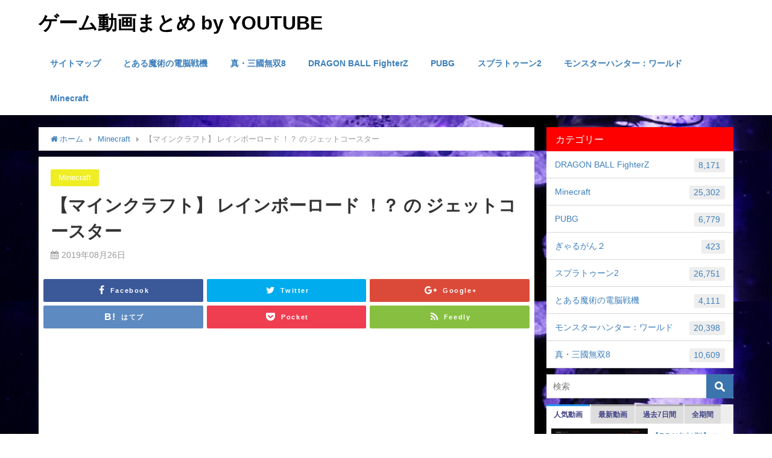

--- FILE ---
content_type: text/html; charset=UTF-8
request_url: https://newgamedouga.com/%E3%80%90%E3%83%9E%E3%82%A4%E3%83%B3%E3%82%AF%E3%83%A9%E3%83%95%E3%83%88%E3%80%91-%E3%83%AC%E3%82%A4%E3%83%B3%E3%83%9C%E3%83%BC%E3%83%AD%E3%83%BC%E3%83%89-%EF%BC%81%EF%BC%9F-%E3%81%AE-%E3%82%B8/
body_size: 21982
content:
<!DOCTYPE html>
<html lang="ja">
<head>
<meta charset="utf-8">
<meta http-equiv="X-UA-Compatible" content="IE=edge">
<meta name="viewport" content="width=device-width, initial-scale=1" />
<title>【マインクラフト】 レインボーロード ！？ の ジェットコースター | ゲーム動画まとめ</title>
<meta name="description" content="まどねす！さんの消された動画です。" />
<meta name="robots" content="archive, follow, index">
<!-- Diver OGP -->
<meta property="og:locale" content="ja_JP" />
<meta property="og:title" content="【マインクラフト】 レインボーロード ！？ の ジェットコースター" />
<meta property="og:description" content="まどねす！さんの消された動画です。" />
<meta property="og:type" content="article" />
<meta property="og:url" content="https://newgamedouga.com/%e3%80%90%e3%83%9e%e3%82%a4%e3%83%b3%e3%82%af%e3%83%a9%e3%83%95%e3%83%88%e3%80%91-%e3%83%ac%e3%82%a4%e3%83%b3%e3%83%9c%e3%83%bc%e3%83%ad%e3%83%bc%e3%83%89-%ef%bc%81%ef%bc%9f-%e3%81%ae-%e3%82%b8/" />
<meta property="og:image" content="https://newgamedouga.com/wp-content/uploads/2019/08/d108b7b84550891a797f4891d0b405ed.jpg" />
<meta property="og:site_name" content="ゲーム動画まとめ by YOUTUBE" />
<!-- / Diver OGP -->
<link rel="canonical" href="https://newgamedouga.com/%e3%80%90%e3%83%9e%e3%82%a4%e3%83%b3%e3%82%af%e3%83%a9%e3%83%95%e3%83%88%e3%80%91-%e3%83%ac%e3%82%a4%e3%83%b3%e3%83%9c%e3%83%bc%e3%83%ad%e3%83%bc%e3%83%89-%ef%bc%81%ef%bc%9f-%e3%81%ae-%e3%82%b8/">
<link rel="shortcut icon" href="">
<!--[if IE]>
		<link rel="shortcut icon" href="">
<![endif]-->
<link rel="apple-touch-icon" href="" />
<link rel='dns-prefetch' href='//s0.wp.com' />
<link rel='dns-prefetch' href='//cdnjs.cloudflare.com' />
<link rel='dns-prefetch' href='//maxcdn.bootstrapcdn.com' />
<link rel='dns-prefetch' href='//s.w.org' />
<link rel="alternate" type="application/rss+xml" title="ゲーム動画まとめ by YOUTUBE &raquo; フィード" href="https://newgamedouga.com/feed/" />
<link rel="alternate" type="application/rss+xml" title="ゲーム動画まとめ by YOUTUBE &raquo; コメントフィード" href="https://newgamedouga.com/comments/feed/" />
<link rel='stylesheet'   href='https://newgamedouga.com/wp-content/plugins/wordpress-popular-posts/public/css/wpp.css?ver=4.5.5'  media='all'>
<link rel='stylesheet'   href='https://newgamedouga.com/wp-content/themes/diver/style.css?ver=4.5.5'  media='all'>
<link rel='stylesheet'   href='https://newgamedouga.com/wp-content/themes/diver_child/style.css?ver=4.5.5'  media='all'>
<link rel='stylesheet'   href='https://newgamedouga.com/wp-includes/css/dashicons.min.css?ver=4.5.5'  media='all'>
<link rel='stylesheet'   href='https://newgamedouga.com/wp-content/themes/diver/lib/assets/bxslider/jquery.bxslider.css?ver=4.5.5'  media='all'>
<link rel='stylesheet'   href='https://newgamedouga.com/wp-content/themes/diver/lib/assets/hover.css/hover-min.css?ver=4.5.5'  media='all'>
<link rel='stylesheet'   href='//cdnjs.cloudflare.com/ajax/libs/drawer/3.2.2/css/drawer.min.css'  media='all'>
<link rel='stylesheet'   href='https://maxcdn.bootstrapcdn.com/font-awesome/4.7.0/css/font-awesome.min.css'  media='all'>
<link rel='stylesheet'   href='https://cdnjs.cloudflare.com/ajax/libs/highlight.js/9.9.0/styles/hybrid.min.css'  media='all'>
<link rel='stylesheet'   href='https://newgamedouga.com/wp-content/themes/diver/lib/assets/iconpicker/simple-iconpicker.css?ver=4.5.5'  media='all'>
<link rel='stylesheet'   href='https://cdnjs.cloudflare.com/ajax/libs/jquery.mb.YTPlayer/3.0.9/css/jquery.mb.YTPlayer.min.css'  media='all'>
<link rel='stylesheet'   href='https://cdnjs.cloudflare.com/ajax/libs/lity/2.3.0/lity.min.css'  media='all'>
<link rel='stylesheet'   href='https://newgamedouga.com/wp-content/themes/diver/lib/assets/sticky/jquery.fit-sidebar.css?ver=4.5.5'  media='all'>
<link rel='stylesheet'   href='https://newgamedouga.com/wp-content/plugins/jetpack/css/jetpack.css?ver=4.5.5'  media='all'>
<script type='text/javascript'>
/* <![CDATA[ */
var wpp_params = {"sampling_active":"","sampling_rate":"100","ajax_url":"https:\/\/newgamedouga.com\/wp-admin\/admin-ajax.php","action":"update_views_ajax","ID":"599586","token":"7ee68f2502"};
/* ]]> */
</script>
<script  src='https://newgamedouga.com/wp-content/plugins/wordpress-popular-posts/public/js/wpp.js?ver=4.5.5'></script>
<script  src='https://newgamedouga.com/wp-includes/js/jquery/jquery.js?ver=4.5.5'></script>
<script  src='https://newgamedouga.com/wp-includes/js/jquery/jquery-migrate.min.js?ver=4.5.5'></script>
<link rel="EditURI" type="application/rsd+xml" title="RSD" href="https://newgamedouga.com/xmlrpc.php?rsd" />
<link rel="wlwmanifest" type="application/wlwmanifest+xml" href="https://newgamedouga.com/wp-includes/wlwmanifest.xml" /> 
<meta name="generator" content="WordPress 4.9.28" />
<link rel='shortlink' href='https://wp.me/p9CofV-2vYK' />

<link rel='dns-prefetch' href='//v0.wordpress.com'/>
<script type="application/ld+json">{
              "@context" : "http://schema.org",
              "@type" : "Article",
              "mainEntityOfPage":{ 
                    "@type":"WebPage", 
                    "@id":"https://newgamedouga.com/%e3%80%90%e3%83%9e%e3%82%a4%e3%83%b3%e3%82%af%e3%83%a9%e3%83%95%e3%83%88%e3%80%91-%e3%83%ac%e3%82%a4%e3%83%b3%e3%83%9c%e3%83%bc%e3%83%ad%e3%83%bc%e3%83%89-%ef%bc%81%ef%bc%9f-%e3%81%ae-%e3%82%b8/" 
                  }, 
              "headline" : "【マインクラフト】 レインボーロード ！？ の ジェットコースター",
              "author" : {
                   "@type" : "Person",
                   "name" : "kanrinin"
                   },
              "datePublished" : "2019-08-26T16:55:38+0900",
              "dateModified" : "2019-08-26T17:03:08+0900",
              "image" : {
                   "@type" : "ImageObject",
                   "url" : "https://newgamedouga.com/wp-content/uploads/2019/08/d108b7b84550891a797f4891d0b405ed.jpg",
                   "width" : "1280",
                   "height" : "720"
                   },
              "articleSection" : "Minecraft",
              "url" : "https://newgamedouga.com/%e3%80%90%e3%83%9e%e3%82%a4%e3%83%b3%e3%82%af%e3%83%a9%e3%83%95%e3%83%88%e3%80%91-%e3%83%ac%e3%82%a4%e3%83%b3%e3%83%9c%e3%83%bc%e3%83%ad%e3%83%bc%e3%83%89-%ef%bc%81%ef%bc%9f-%e3%81%ae-%e3%82%b8/",
              "publisher" : {
                   "@type" : "Organization",
                   "name" : "ゲーム動画まとめ by YOUTUBE",
              "logo" : {
                   "@type" : "ImageObject",
                   "url" : "https://newgamedouga.com/wp-content/themes/diver/images/logo.png"}
              },
              "description" : "まどねす！さんの消された動画です。"
              }</script>             <style>
             #onlynav ul ul,#nav_fixed #nav ul ul,.header-logo #nav ul ul {
              visibility: hidden;
              opacity: 0;
              transition: .2s ease-in-out;
              transform: translateY(10px);
            }
            #onlynav ul ul ul,#nav_fixed #nav ul ul ul,.header-logo #nav ul ul ul {
              transform: translateX(-20px) translateY(0);
            }
            #onlynav ul li:hover > ul,#nav_fixed #nav ul li:hover > ul,.header-logo #nav ul li:hover > ul{
              visibility: visible;
              opacity: 1;
              transform: translateY(0);
            }
            #onlynav ul ul li:hover > ul,#nav_fixed #nav ul ul li:hover > ul,.header-logo #nav ul ul li:hover > ul{
              transform: translateX(0) translateY(0);
            }
             
            </style>
                <style>
        .grid_post_thumbnail{
            height: 188px;
        }

        .post_thumbnail{
            height: 188px;
        }

        @media screen and (min-width: 1201px){
            #main-wrap,.header-wrap .header-logo,.header_small_content,.bigfooter_wrap,.footer_content{
                width: 90%;   
            }
        }

        @media screen and (max-width: 1200px){
           #main-wrap,.header-wrap .header-logo,.header_small_content,.bigfooter_wrap,.footer_content{
                width: 96%;   
            }
        }

        @media screen and (max-width: 768px){
            #main-wrap,.header-wrap .header-logo,.header_small_content,.bigfooter_wrap,.footer_content{
                width: 100%;   
            }
        }

        @media screen and (min-width: 960px){
            #sidebar {
                width: 310px;
            }
        }

        @media screen and (max-width: 767px){
            .grid_post_thumbnail{
                height: 188px;
            }

            .post_thumbnail{
                height: 188px;
            }
        }

        @media screen and (max-width: 599px){
            .grid_post_thumbnail{
                height: 188px;
            }

            .post_thumbnail{
                height: 188px;
            }
        }
    </style>
    <meta name="description" content="まどねす！さんの消された動画です。" />

<!-- Jetpack Open Graph Tags -->
<meta property="og:type" content="article" />
<meta property="og:title" content="【マインクラフト】 レインボーロード ！？ の ジェットコースター" />
<meta property="og:url" content="https://newgamedouga.com/%e3%80%90%e3%83%9e%e3%82%a4%e3%83%b3%e3%82%af%e3%83%a9%e3%83%95%e3%83%88%e3%80%91-%e3%83%ac%e3%82%a4%e3%83%b3%e3%83%9c%e3%83%bc%e3%83%ad%e3%83%bc%e3%83%89-%ef%bc%81%ef%bc%9f-%e3%81%ae-%e3%82%b8/" />
<meta property="og:description" content="まどねす！さんの消された動画です。" />
<meta property="article:published_time" content="2019-08-26T07:55:38+00:00" />
<meta property="article:modified_time" content="2019-08-26T08:03:08+00:00" />
<meta property="og:site_name" content="ゲーム動画まとめ by YOUTUBE" />
<meta property="og:image" content="https://newgamedouga.com/wp-content/uploads/2019/08/d108b7b84550891a797f4891d0b405ed.jpg" />
<meta property="og:image:width" content="1280" />
<meta property="og:image:height" content="720" />
<meta property="og:locale" content="ja_JP" />
<meta name="twitter:site" content="@pospoko" />
<meta name="twitter:text:title" content="【マインクラフト】 レインボーロード ！？ の ジェットコースター" />
<meta name="twitter:image" content="https://newgamedouga.com/wp-content/uploads/2019/08/d108b7b84550891a797f4891d0b405ed.jpg?w=640" />
<meta name="twitter:card" content="summary_large_image" />
<meta name="twitter:creator" content="@pospoko" />
			<style type="text/css" id="wp-custom-css">
				.blogroll-channel{
border: solid 1px #999 !important;
height:200px !important;
overflow-y: scroll;
}			</style>
		
<script src="https://apis.google.com/js/platform.js" async defer></script>
<script async src="//pagead2.googlesyndication.com/pagead/js/adsbygoogle.js"></script>
<script src="https://b.st-hatena.com/js/bookmark_button.js" charset="utf-8" async="async"></script>
<script>
window.___gcfg = {lang: 'ja'};
(function() {
var po = document.createElement('script'); po.type = 'text/javascript'; po.async = true;
po.src = 'https://apis.google.com/js/plusone.js';
var s = document.getElementsByTagName('script')[0]; s.parentNode.insertBefore(po, s);
})();
</script>

		<script>
		(function(i,s,o,g,r,a,m){i['GoogleAnalyticsObject']=r;i[r]=i[r]||function(){(i[r].q=i[r].q||[]).push(arguments)},i[r].l=1*new Date();a=s.createElement(o),m=s.getElementsByTagName(o)[0];a.async=1;a.src=g;m.parentNode.insertBefore(a,m)})(window,document,'script','//www.google-analytics.com/analytics.js','ga');ga('create',"UA-113626588-1",'auto');ga('send','pageview');</script>
		<meta name="google-site-verification" content="EFI7a0s_5xXjtcJ8DCB1jSuSltHKH8QM6aeDOPMRI24" />

<!-- Global site tag (gtag.js) - Google Analytics -->
<script async src="https://www.googletagmanager.com/gtag/js?id=UA-113626588-1"></script>
<script>
  window.dataLayer = window.dataLayer || [];
  function gtag(){dataLayer.push(arguments);}
  gtag('js', new Date());

  gtag('config', 'UA-113626588-1');
</script>
</head>
<body class="drawer drawer--left"  itemscope="itemscope" itemtype="http://schema.org/WebPage" style="background-image:url('https://newgamedouga.com/wp-content/uploads/2018/02/dark_blue-1.jpg')">

<div id="fb-root"></div>
<script>(function(d, s, id) {
  var js, fjs = d.getElementsByTagName(s)[0];
  if (d.getElementById(id)) return;
  js = d.createElement(s); js.id = id;
  js.src = "//connect.facebook.net/ja_JP/sdk.js#xfbml=1&version=v2.10&appId=";
  fjs.parentNode.insertBefore(js, fjs);
}(document, 'script', 'facebook-jssdk'));</script>

<div id="container">
<!-- header -->
	<!-- lpページでは表示しない -->
	<div id="header" class="clearfix">
					<header class="header-wrap" role="banner" itemscope="itemscope" itemtype="http://schema.org/WPHeader">
			
			<div class="header-logo clearfix">
				<!-- Navigation -->
									<button type="button" class="drawer-toggle drawer-hamburger">
					  <span class="sr-only">toggle navigation</span>
					  <span class="drawer-hamburger-icon"></span>
					</button>
				
									
				<!-- /Navigation -->
				<div id="logo">
										<a href="https://newgamedouga.com/">
													<div class="logo_title">ゲーム動画まとめ by YOUTUBE</div>
											</a>
				</div>
									<nav id="nav" role="navigation" itemscope="itemscope" itemtype="http://scheme.org/SiteNavigationElement">
						<div class="menu-%e3%83%98%e3%83%83%e3%83%80%e3%83%bc%e3%81%ae%e3%83%8a%e3%83%93%e3%82%b2%e3%83%bc%e3%82%b7%e3%83%a7%e3%83%b3-container"><ul id="mainnavul" class="menu"><li id="menu-item-5465" class="menu-item menu-item-type-post_type menu-item-object-page menu-item-5465"><a href="https://newgamedouga.com/%e3%82%b5%e3%82%a4%e3%83%88%e3%83%9e%e3%83%83%e3%83%97/">サイトマップ</a></li>
<li id="menu-item-11509" class="menu-item menu-item-type-taxonomy menu-item-object-category menu-item-11509"><a href="https://newgamedouga.com/category/vo-index/">とある魔術の電脳戦機</a></li>
<li id="menu-item-12411" class="menu-item menu-item-type-taxonomy menu-item-object-category menu-item-12411"><a href="https://newgamedouga.com/category/smusou8/">真・三國無双8</a></li>
<li id="menu-item-561" class="menu-item menu-item-type-taxonomy menu-item-object-category menu-item-561"><a href="https://newgamedouga.com/category/dragon-ball-fighterz/">DRAGON BALL FighterZ</a></li>
<li id="menu-item-2027" class="menu-item menu-item-type-taxonomy menu-item-object-category menu-item-2027"><a href="https://newgamedouga.com/category/pubg/">PUBG</a></li>
<li id="menu-item-562" class="menu-item menu-item-type-taxonomy menu-item-object-category menu-item-562"><a href="https://newgamedouga.com/category/splatoon2/">スプラトゥーン2</a></li>
<li id="menu-item-563" class="menu-item menu-item-type-taxonomy menu-item-object-category menu-item-563"><a href="https://newgamedouga.com/category/mhw/">モンスターハンター：ワールド</a></li>
<li id="menu-item-864" class="menu-item menu-item-type-taxonomy menu-item-object-category current-post-ancestor current-menu-parent current-post-parent menu-item-864"><a href="https://newgamedouga.com/category/minecraft/">Minecraft</a></li>
</ul></div>					</nav>
							</div>
		</header>
		<nav id="scrollnav" role="navigation" itemscope="itemscope" itemtype="http://scheme.org/SiteNavigationElement">
			<div class="menu-%e3%83%98%e3%83%83%e3%83%80%e3%83%bc%e3%81%ae%e3%83%8a%e3%83%93%e3%82%b2%e3%83%bc%e3%82%b7%e3%83%a7%e3%83%b3-container"><ul id="scroll-menu"><li class="menu-item menu-item-type-post_type menu-item-object-page menu-item-5465"><a href="https://newgamedouga.com/%e3%82%b5%e3%82%a4%e3%83%88%e3%83%9e%e3%83%83%e3%83%97/">サイトマップ</a></li>
<li class="menu-item menu-item-type-taxonomy menu-item-object-category menu-item-11509"><a href="https://newgamedouga.com/category/vo-index/">とある魔術の電脳戦機</a></li>
<li class="menu-item menu-item-type-taxonomy menu-item-object-category menu-item-12411"><a href="https://newgamedouga.com/category/smusou8/">真・三國無双8</a></li>
<li class="menu-item menu-item-type-taxonomy menu-item-object-category menu-item-561"><a href="https://newgamedouga.com/category/dragon-ball-fighterz/">DRAGON BALL FighterZ</a></li>
<li class="menu-item menu-item-type-taxonomy menu-item-object-category menu-item-2027"><a href="https://newgamedouga.com/category/pubg/">PUBG</a></li>
<li class="menu-item menu-item-type-taxonomy menu-item-object-category menu-item-562"><a href="https://newgamedouga.com/category/splatoon2/">スプラトゥーン2</a></li>
<li class="menu-item menu-item-type-taxonomy menu-item-object-category menu-item-563"><a href="https://newgamedouga.com/category/mhw/">モンスターハンター：ワールド</a></li>
<li class="menu-item menu-item-type-taxonomy menu-item-object-category current-post-ancestor current-menu-parent current-post-parent menu-item-864"><a href="https://newgamedouga.com/category/minecraft/">Minecraft</a></li>
</ul></div>		</nav>
									</div>

<style>
</style>
<div id="main-wrap">
	<!-- main -->
	<main id="single-main" style="float:left;margin-right:-330px;padding-right:330px;" role="main">
									<!-- パンくず -->
				<ul id="breadcrumb" itemscope itemtype="http://schema.org/BreadcrumbList">
<li itemprop="itemListElement" itemscope itemtype="http://schema.org/ListItem"><a href="https://newgamedouga.com" itemprop="item"><i class="fa fa-home" aria-hidden="true"></i> <span itemprop="name">ホーム</span></a><meta itemprop="position" content="1" /></li><li itemprop="itemListElement" itemscope itemtype="http://schema.org/ListItem"><a href="https://newgamedouga.com/category/minecraft/" itemprop="item"><span itemprop="name">Minecraft</span></a><meta itemprop="position" content="2" /></li><li class="breadcrumb-title" itemprop="itemListElement" itemscope itemtype="http://schema.org/ListItem"><span itemprop="name">【マインクラフト】 レインボーロード ！？ の ジェットコースター</span><meta itemprop="position" content="3" /></li></ul> 
				<div id="content_area">
										<article id="post-599586" class="post-599586 post type-post status-publish format-standard has-post-thumbnail hentry category-minecraft tag-youtuber tag-198 tag-5181" >
						<header>
							<div class="post-meta">
								<div class="cat-tag">
																			<div class="single-post-category" style="background:#eeee22"><a href="https://newgamedouga.com/category/minecraft/" rel="category tag">Minecraft</a></div>
																										</div>

								<h1 class="single-post-title entry-title">【マインクラフト】 レインボーロード ！？ の ジェットコースター</h1>
																	<time class="single-post-date published updated" datetime="2019-08-26"><i class="fa fa-calendar" aria-hidden="true"></i>2019年08月26日</time>
																															</div>

							
							


<div class="share" >
			<div class="sns big c6">
			<ul class="clearfix">
			<!--Facebookボタン-->  
			    
			<li>
			<a class="facebook" href="https://www.facebook.com/share.php?u=https://newgamedouga.com/%e3%80%90%e3%83%9e%e3%82%a4%e3%83%b3%e3%82%af%e3%83%a9%e3%83%95%e3%83%88%e3%80%91-%e3%83%ac%e3%82%a4%e3%83%b3%e3%83%9c%e3%83%bc%e3%83%ad%e3%83%bc%e3%83%89-%ef%bc%81%ef%bc%9f-%e3%81%ae-%e3%82%b8/" onclick="window.open(this.href, 'FBwindow', 'width=650, height=450, menubar=no, toolbar=no, scrollbars=yes'); return false;"><i class="fa fa-facebook"></i><span class="sns_name">Facebook</span></a>
			</li>
			
			<!--ツイートボタン-->
						<li> 
			<a class="twitter" target="blank" href="https://twitter.com/intent/tweet?url=https://newgamedouga.com/%e3%80%90%e3%83%9e%e3%82%a4%e3%83%b3%e3%82%af%e3%83%a9%e3%83%95%e3%83%88%e3%80%91-%e3%83%ac%e3%82%a4%e3%83%b3%e3%83%9c%e3%83%bc%e3%83%ad%e3%83%bc%e3%83%89-%ef%bc%81%ef%bc%9f-%e3%81%ae-%e3%82%b8/&text=%E3%80%90%E3%83%9E%E3%82%A4%E3%83%B3%E3%82%AF%E3%83%A9%E3%83%95%E3%83%88%E3%80%91+%E3%83%AC%E3%82%A4%E3%83%B3%E3%83%9C%E3%83%BC%E3%83%AD%E3%83%BC%E3%83%89+%EF%BC%81%EF%BC%9F+%E3%81%AE+%E3%82%B8%E3%82%A7%E3%83%83%E3%83%88%E3%82%B3%E3%83%BC%E3%82%B9%E3%82%BF%E3%83%BC&tw_p=tweetbutton" onclick="window.open(this.href, 'tweetwindow', 'width=550, height=450,personalbar=0,toolbar=0,scrollbars=1,resizable=1'); return false;"><i class="fa fa-twitter"></i><span class="sns_name">Twitter</span></a>
			</li>
			
			<!--Google+1ボタン-->
			    
			<li>
			<a class="googleplus" href="https://plusone.google.com/_/+1/confirm?hl=ja&url=https://newgamedouga.com/%e3%80%90%e3%83%9e%e3%82%a4%e3%83%b3%e3%82%af%e3%83%a9%e3%83%95%e3%83%88%e3%80%91-%e3%83%ac%e3%82%a4%e3%83%b3%e3%83%9c%e3%83%bc%e3%83%ad%e3%83%bc%e3%83%89-%ef%bc%81%ef%bc%9f-%e3%81%ae-%e3%82%b8/" onclick="window.open(this.href, 'window', 'width=550, height=450,personalbar=0,toolbar=0,scrollbars=1,resizable=1'); return false;" title="GooglePlusで共有"><i class="fa fa-google-plus"></i><span class="sns_name">Google+</span></a>
			</li>
			

			<!--はてブボタン--> 
			     
			<li>       
			<a class="hatebu" href="https://b.hatena.ne.jp/add?mode=confirm&url=https://newgamedouga.com/%e3%80%90%e3%83%9e%e3%82%a4%e3%83%b3%e3%82%af%e3%83%a9%e3%83%95%e3%83%88%e3%80%91-%e3%83%ac%e3%82%a4%e3%83%b3%e3%83%9c%e3%83%bc%e3%83%ad%e3%83%bc%e3%83%89-%ef%bc%81%ef%bc%9f-%e3%81%ae-%e3%82%b8/&title=%E3%80%90%E3%83%9E%E3%82%A4%E3%83%B3%E3%82%AF%E3%83%A9%E3%83%95%E3%83%88%E3%80%91+%E3%83%AC%E3%82%A4%E3%83%B3%E3%83%9C%E3%83%BC%E3%83%AD%E3%83%BC%E3%83%89+%EF%BC%81%EF%BC%9F+%E3%81%AE+%E3%82%B8%E3%82%A7%E3%83%83%E3%83%88%E3%82%B3%E3%83%BC%E3%82%B9%E3%82%BF%E3%83%BC" onclick="window.open(this.href, 'HBwindow', 'width=600, height=400, menubar=no, toolbar=no, scrollbars=yes'); return false;" target="_blank"><span class="sns_name">はてブ</span></a>
			</li>
			

			<!--LINEボタン--> 
			
			<!--ポケットボタン-->  
			       
			<li>
			<a class="pocket" href="https://getpocket.com/edit?url=https://newgamedouga.com/%e3%80%90%e3%83%9e%e3%82%a4%e3%83%b3%e3%82%af%e3%83%a9%e3%83%95%e3%83%88%e3%80%91-%e3%83%ac%e3%82%a4%e3%83%b3%e3%83%9c%e3%83%bc%e3%83%ad%e3%83%bc%e3%83%89-%ef%bc%81%ef%bc%9f-%e3%81%ae-%e3%82%b8/&title=【マインクラフト】 レインボーロード ！？ の ジェットコースター" onclick="window.open(this.href, 'FBwindow', 'width=550, height=350, menubar=no, toolbar=no, scrollbars=yes'); return false;"><i class="fa fa-get-pocket"></i><span class="sns_name">Pocket</span></a></li>
			
			<!--Feedly-->  
			  
			     
			<li>
			<a class="feedly" href="https://feedly.com/i/subscription/feed%2Fhttps%3A%2F%2Fnewgamedouga.com%2Ffeed" target="_blank"><i class="fa fa-rss" aria-hidden="true"></i><span class="sns_name">Feedly</span></a></li>
						</ul>

		</div>
	</div>
						</header>
						<section class="single-post-main">
																

								<div class="content">
																<div class="arve-wrapper" data-mode="normal" data-provider="youtube" id="arve-hFFXJTpdhWc" itemscope itemtype="http://schema.org/VideoObject">
<div class="arve-embed-container" style="padding-bottom:56.250000%"><iframe allowfullscreen class="arve-iframe fitvidsignore" frameborder="0" scrolling="no" src="https://www.youtube.com/embed/hFFXJTpdhWc?iv_load_policy=3&#038;modestbranding=1&#038;rel=0&#038;autohide=1&#038;playsinline=1&#038;autoplay=0" sandbox="allow-scripts allow-same-origin allow-presentation allow-popups" width="480" height="270"></iframe></div>
</div>
<p>まどねす！さんの消された動画です。</p>
								</div>

								
																	<div class="bottom_ad clearfix">
										        <div class="clearfix diver_widget_adarea ">
            <div class="diver_widget_adlabel"></div>
                            <div class="col2"><div class="diver_ad"><!-- admax -->
<script src="//adm.shinobi.jp/s/ff43f063577072ea168abd2478ba343c"></script>
<!-- admax --></div></div>
                <div class="col2"><div class="diver_ad"><!-- admax -->
<script src="//adm.shinobi.jp/s/ff43f063577072ea168abd2478ba343c"></script>
<!-- admax --></div></div>
                    </div>
        									</div>
																								


<div class="share" >
			<div class="sns big c5">
			<ul class="clearfix">
			<!--Facebookボタン-->  
			    
			<li>
			<a class="facebook" href="https://www.facebook.com/share.php?u=https://newgamedouga.com/%e3%80%90%e3%83%9e%e3%82%a4%e3%83%b3%e3%82%af%e3%83%a9%e3%83%95%e3%83%88%e3%80%91-%e3%83%ac%e3%82%a4%e3%83%b3%e3%83%9c%e3%83%bc%e3%83%ad%e3%83%bc%e3%83%89-%ef%bc%81%ef%bc%9f-%e3%81%ae-%e3%82%b8/" onclick="window.open(this.href, 'FBwindow', 'width=650, height=450, menubar=no, toolbar=no, scrollbars=yes'); return false;"><i class="fa fa-facebook"></i><span class="sns_name">Facebook</span></a>
			</li>
			
			<!--ツイートボタン-->
						<li> 
			<a class="twitter" target="blank" href="https://twitter.com/intent/tweet?url=https://newgamedouga.com/%e3%80%90%e3%83%9e%e3%82%a4%e3%83%b3%e3%82%af%e3%83%a9%e3%83%95%e3%83%88%e3%80%91-%e3%83%ac%e3%82%a4%e3%83%b3%e3%83%9c%e3%83%bc%e3%83%ad%e3%83%bc%e3%83%89-%ef%bc%81%ef%bc%9f-%e3%81%ae-%e3%82%b8/&text=%E3%80%90%E3%83%9E%E3%82%A4%E3%83%B3%E3%82%AF%E3%83%A9%E3%83%95%E3%83%88%E3%80%91+%E3%83%AC%E3%82%A4%E3%83%B3%E3%83%9C%E3%83%BC%E3%83%AD%E3%83%BC%E3%83%89+%EF%BC%81%EF%BC%9F+%E3%81%AE+%E3%82%B8%E3%82%A7%E3%83%83%E3%83%88%E3%82%B3%E3%83%BC%E3%82%B9%E3%82%BF%E3%83%BC&tw_p=tweetbutton" onclick="window.open(this.href, 'tweetwindow', 'width=550, height=450,personalbar=0,toolbar=0,scrollbars=1,resizable=1'); return false;"><i class="fa fa-twitter"></i><span class="sns_name">Twitter</span></a>
			</li>
			
			<!--Google+1ボタン-->
			    
			<li>
			<a class="googleplus" href="https://plusone.google.com/_/+1/confirm?hl=ja&url=https://newgamedouga.com/%e3%80%90%e3%83%9e%e3%82%a4%e3%83%b3%e3%82%af%e3%83%a9%e3%83%95%e3%83%88%e3%80%91-%e3%83%ac%e3%82%a4%e3%83%b3%e3%83%9c%e3%83%bc%e3%83%ad%e3%83%bc%e3%83%89-%ef%bc%81%ef%bc%9f-%e3%81%ae-%e3%82%b8/" onclick="window.open(this.href, 'window', 'width=550, height=450,personalbar=0,toolbar=0,scrollbars=1,resizable=1'); return false;" title="GooglePlusで共有"><i class="fa fa-google-plus"></i><span class="sns_name">Google+</span></a>
			</li>
			

			<!--はてブボタン--> 
			     
			<li>       
			<a class="hatebu" href="https://b.hatena.ne.jp/add?mode=confirm&url=https://newgamedouga.com/%e3%80%90%e3%83%9e%e3%82%a4%e3%83%b3%e3%82%af%e3%83%a9%e3%83%95%e3%83%88%e3%80%91-%e3%83%ac%e3%82%a4%e3%83%b3%e3%83%9c%e3%83%bc%e3%83%ad%e3%83%bc%e3%83%89-%ef%bc%81%ef%bc%9f-%e3%81%ae-%e3%82%b8/&title=%E3%80%90%E3%83%9E%E3%82%A4%E3%83%B3%E3%82%AF%E3%83%A9%E3%83%95%E3%83%88%E3%80%91+%E3%83%AC%E3%82%A4%E3%83%B3%E3%83%9C%E3%83%BC%E3%83%AD%E3%83%BC%E3%83%89+%EF%BC%81%EF%BC%9F+%E3%81%AE+%E3%82%B8%E3%82%A7%E3%83%83%E3%83%88%E3%82%B3%E3%83%BC%E3%82%B9%E3%82%BF%E3%83%BC" onclick="window.open(this.href, 'HBwindow', 'width=600, height=400, menubar=no, toolbar=no, scrollbars=yes'); return false;" target="_blank"><span class="sns_name">はてブ</span></a>
			</li>
			

			<!--LINEボタン--> 
			
			<!--ポケットボタン-->  
			       
			<li>
			<a class="pocket" href="https://getpocket.com/edit?url=https://newgamedouga.com/%e3%80%90%e3%83%9e%e3%82%a4%e3%83%b3%e3%82%af%e3%83%a9%e3%83%95%e3%83%88%e3%80%91-%e3%83%ac%e3%82%a4%e3%83%b3%e3%83%9c%e3%83%bc%e3%83%ad%e3%83%bc%e3%83%89-%ef%bc%81%ef%bc%9f-%e3%81%ae-%e3%82%b8/&title=【マインクラフト】 レインボーロード ！？ の ジェットコースター" onclick="window.open(this.href, 'FBwindow', 'width=550, height=350, menubar=no, toolbar=no, scrollbars=yes'); return false;"><i class="fa fa-get-pocket"></i><span class="sns_name">Pocket</span></a></li>
			
			<!--Feedly-->  
						</ul>

		</div>
	</div>
														</section>
						<footer class="article_footer">
							<!-- コメント -->
														<!-- 関連キーワード -->
																<div class="single_title">関連キーワード</div>
									<div class="tag_area">
										<div class="tag"><a href="https://newgamedouga.com/tag/youtuber/" rel="tag">youtuber</a></div><div class="tag"><a href="https://newgamedouga.com/tag/%e3%81%8b%e3%81%a3%e3%81%93%e3%81%84%e3%81%84/" rel="tag">かっこいい</a></div><div class="tag"><a href="https://newgamedouga.com/tag/%e3%81%be%e3%81%a9%e3%81%ad%e3%81%99/" rel="tag">まどねす</a></div>									</div>
								
							<!-- 関連記事 -->
							<div class="single_title"><a href="https://newgamedouga.com/category/minecraft/" rel="category tag">Minecraft</a>の関連記事</div>
<ul class="newpost_list inline-nospace">
			<li class="post_list_wrap clearfix hvr-fade-post">
		<a class="wrap_link" href="https://newgamedouga.com/%e3%80%90%e3%83%9e%e3%82%a4%e3%82%af%e3%83%a9%e3%80%91%e3%83%9e%e3%82%a4%e3%83%b3%e3%82%af%e3%83%a9%e3%83%95%e3%83%88%e5%88%9d%e8%a6%8b%e3%83%97%e3%83%ac%e3%82%a4%ef%bc%81part9%e3%80%90%e7%94%9f/" title="【マイクラ】マインクラフト初見プレイ！Part9【生配信】" rel="bookmark"></a>
		<figure>
		<img width="160" height="150" src="https://newgamedouga.com/wp-content/uploads/2018/08/27164ac349fa5a396090b5780586ac21-160x150.jpg" class="attachment-thumbnail size-thumbnail wp-post-image" alt="" />		</figure>
		<div class="meta">
		<div class="title">【マイクラ】マインクラフト初見プレイ！Part9【生配信】</div>
		<time class="date" datetime="2018-08-20">
		2018年8月20日				
		</time>
		</div>
		</li>
				<li class="post_list_wrap clearfix hvr-fade-post">
		<a class="wrap_link" href="https://newgamedouga.com/%e3%80%90%e3%83%9e%e3%82%a4%e3%83%b3%e3%82%af%e3%83%a9%e3%83%95%e3%83%88%e3%80%91%e3%81%86%e3%81%bf%e3%82%af%e3%83%a9-no-49/" title="【マインクラフト】うみクラ  No.49" rel="bookmark"></a>
		<figure>
		<img width="160" height="150" src="https://newgamedouga.com/wp-content/uploads/2019/08/3fb134012cd1df154c9bb8f3f6612ce5-160x150.jpg" class="attachment-thumbnail size-thumbnail wp-post-image" alt="" />		</figure>
		<div class="meta">
		<div class="title">【マインクラフト】うみクラ  No.49</div>
		<time class="date" datetime="2019-08-15">
		2019年8月15日				
		</time>
		</div>
		</li>
				<li class="post_list_wrap clearfix hvr-fade-post">
		<a class="wrap_link" href="https://newgamedouga.com/%e6%99%ae%e9%80%9a%e3%81%ab%e3%81%a0%e3%82%89%e3%81%a0%e3%82%89%e3%83%9e%e3%82%a4%e3%83%b3%e3%82%af%e3%83%a9%e3%83%95%e3%83%88%ef%bc%831/" title="普通にだらだらマインクラフト＃1" rel="bookmark"></a>
		<figure>
		<img width="160" height="150" src="https://newgamedouga.com/wp-content/uploads/2018/04/67d7215b2dac119686a505e6a7bbc57c-160x150.jpg" class="attachment-thumbnail size-thumbnail wp-post-image" alt="" />		</figure>
		<div class="meta">
		<div class="title">普通にだらだらマインクラフト＃1</div>
		<time class="date" datetime="2018-04-29">
		2018年4月29日				
		</time>
		</div>
		</li>
				<li class="post_list_wrap clearfix hvr-fade-post">
		<a class="wrap_link" href="https://newgamedouga.com/%e3%80%90%e3%81%be%e3%81%a1%e3%82%af%e3%83%a9%e3%80%91%e7%b6%9a%ef%bc%81%e6%9d%91%e4%ba%ba%e5%95%86%e5%ba%97%e8%a1%97%e3%82%92%e4%bd%9c%e3%82%8a%e3%81%9f%e3%81%84%e9%85%8d%e4%bf%a1%e3%80%90%e3%83%9e/" title="【まちクラ】続！村人商店街を作りたい配信【マインクラフト】" rel="bookmark"></a>
		<figure>
		<img width="160" height="150" src="https://newgamedouga.com/wp-content/uploads/2018/03/f90c74da5a03048ab662e7a2efce8be7-160x150.jpg" class="attachment-thumbnail size-thumbnail wp-post-image" alt="" />		</figure>
		<div class="meta">
		<div class="title">【まちクラ】続！村人商店街を作りたい配信【マインクラフト】</div>
		<time class="date" datetime="2018-03-30">
		2018年3月30日				
		</time>
		</div>
		</li>
				<li class="post_list_wrap clearfix hvr-fade-post">
		<a class="wrap_link" href="https://newgamedouga.com/%e3%80%90%e3%83%9e%e3%82%a4%e3%83%b3%e3%82%af%e3%83%a9%e3%83%95%e3%83%88%e3%80%91%e3%83%a9%e3%83%83%e3%82%ad%e3%83%bc%e3%83%96%e3%83%ad%e3%83%83%e3%82%af-%e3%82%a6%e3%82%a3%e3%82%b6%e3%83%bc%e3%81%af/" title="【マインクラフト】ラッキーブロック ウィザーは辛い..." rel="bookmark"></a>
		<figure>
		<img width="160" height="150" src="https://newgamedouga.com/wp-content/uploads/2018/03/53e812ad4028ed7c8374222b38faa1f9-160x150.jpg" class="attachment-thumbnail size-thumbnail wp-post-image" alt="" />		</figure>
		<div class="meta">
		<div class="title">【マインクラフト】ラッキーブロック ウィザーは辛い...</div>
		<time class="date" datetime="2018-03-05">
		2018年3月5日				
		</time>
		</div>
		</li>
				<li class="post_list_wrap clearfix hvr-fade-post">
		<a class="wrap_link" href="https://newgamedouga.com/%e3%83%9e%e3%82%a4%e3%83%b3%e3%82%af%e3%83%a9%e3%83%95%e3%83%88%e5%ae%9f%e6%b3%81%e3%82%ac%e3%83%81%e3%82%b5%e3%83%90%e8%a1%8c%e3%81%8f%e3%81%9e%ef%bd%9e/" title="マインクラフト実況ガチサバ行くぞ～" rel="bookmark"></a>
		<figure>
		<img width="160" height="150" src="https://newgamedouga.com/wp-content/uploads/2018/09/b232c84f4111abb93d0bdef55562203a-160x150.jpg" class="attachment-thumbnail size-thumbnail wp-post-image" alt="" />		</figure>
		<div class="meta">
		<div class="title">マインクラフト実況ガチサバ行くぞ～</div>
		<time class="date" datetime="2018-09-14">
		2018年9月14日				
		</time>
		</div>
		</li>
				<li class="post_list_wrap clearfix hvr-fade-post">
		<a class="wrap_link" href="https://newgamedouga.com/%e3%83%9e%e3%82%a4%e3%83%b3%e3%82%af%e3%83%a9%e3%83%95%e3%83%88%e3%82%af%e3%83%aa%e3%82%a8%e3%82%a4%e3%82%bf%e3%83%bc%e3%82%ba%ef%bc%815/" title="マインクラフトクリエイターズ！#5" rel="bookmark"></a>
		<figure>
		<img width="160" height="150" src="https://newgamedouga.com/wp-content/uploads/2019/04/83488973829a5fc168322cd0ff43ee56-160x150.jpg" class="attachment-thumbnail size-thumbnail wp-post-image" alt="" />		</figure>
		<div class="meta">
		<div class="title">マインクラフトクリエイターズ！#5</div>
		<time class="date" datetime="2019-04-06">
		2019年4月6日				
		</time>
		</div>
		</li>
				<li class="post_list_wrap clearfix hvr-fade-post">
		<a class="wrap_link" href="https://newgamedouga.com/%e3%80%90%e3%83%9e%e3%82%a4%e3%83%b3%e3%82%af%e3%83%a9%e3%83%95%e3%83%88%e3%80%91%e6%a5%b5%e5%af%92%e3%81%ae%e4%b8%96%e7%95%8c%e3%81%a7%e3%81%bc%e3%81%a3%e3%81%a1%e7%94%9f%e6%b4%bbpart%ef%bc%91/" title="【マインクラフト】極寒の世界でぼっち生活part１【ゆっくり実況】" rel="bookmark"></a>
		<figure>
		<img width="160" height="150" src="https://newgamedouga.com/wp-content/uploads/2018/03/aefc215f3f7f73e28fb220e3d48696c2-160x150.jpg" class="attachment-thumbnail size-thumbnail wp-post-image" alt="" />		</figure>
		<div class="meta">
		<div class="title">【マインクラフト】極寒の世界でぼっち生活part１【ゆっくり実況】</div>
		<time class="date" datetime="2018-03-30">
		2018年3月30日				
		</time>
		</div>
		</li>
		</ul>
													</footer>
					</article>
				</div>
				<!-- CTA -->
								<!-- navigation -->
									<ul class="navigation">
						<li class="left"><a href="https://newgamedouga.com/%e5%8f%82%e5%8a%a0%e5%9e%8b%e3%80%80hr%e4%b8%8a%e3%81%92%e3%80%80%e3%83%a2%e3%83%b3%e3%82%b9%e3%82%bf%e3%83%bc%e3%83%8f%e3%83%b3%e3%82%bf%e3%83%bc%e3%83%af%e3%83%bc%e3%83%ab%e3%83%89%e3%80%80%e9%9b%91/" rel="prev">参加型　HR上げ　モンスターハンターワールド　雑談放送</a></li>						<li class="right"><a href="https://newgamedouga.com/%e3%81%a0%e3%82%89%e3%81%a0%e3%82%89%e3%82%b9%e3%83%97%e3%83%a9%e3%83%88%e3%82%a5%e3%83%bc%e3%83%b3%ef%bc%92-6/" rel="next">だらだらスプラトゥーン２</a></li>					</ul>
									 <!-- 記事がよかったらいいねPC -->
 
 										<div class="bxslider_main_wrap"><ul class="bxslider_main">
<li class="pickup_post_list">

	<img width="100" height="56" src="https://newgamedouga.com/wp-content/uploads/2018/05/650cd5b813151ace58fe9b426c5d9cd4.jpg" class="attachment-100x200 size-100x200 wp-post-image" alt="" />	<a href="https://newgamedouga.com/%e3%80%90pubg%e3%83%a2%e3%83%90%e3%82%a4%e3%83%ab%e3%80%91%e8%8d%92%e9%87%8e%e8%a1%8c%e5%8b%95%e5%ae%9f%e6%b3%81%e8%80%85%e3%81%8c%e3%83%97%e3%83%ac%e3%82%a4%e3%81%97%e3%81%9f%e3%82%89%e3%80%81/"></a>
		<span class="pickup-cat" style="">PUBG</span>
	 
		<div class="meta">
			<div class="pickup-title">【PUBGモバイル】荒野行動実況者がプレイしたら、初戦16キルドン勝した。笑「スマホ版」</div>
							<span class="pickup-dt">2018年5月16日</span>
					</div>
	</li>
<li class="pickup_post_list">

	<img width="100" height="56" src="https://newgamedouga.com/wp-content/uploads/2019/07/d8902e0ee6ff64d4fb8ca5f91f867edb.jpg" class="attachment-100x200 size-100x200 wp-post-image" alt="" />	<a href="https://newgamedouga.com/pubg-m%e4%bf%ba%e3%82%89%e3%82%88%e3%82%8a%e3%82%aa%e3%83%a2%e3%83%ad%e3%82%a4pubgm%e5%ae%9f%e6%b3%81%e8%80%85%e3%81%8a%e3%82%8b/"></a>
		<span class="pickup-cat" style="">PUBG</span>
	 
		<div class="meta">
			<div class="pickup-title">[PUBG M]俺らよりオモロイPUBGm実況者おる??</div>
							<span class="pickup-dt">2019年7月4日</span>
					</div>
	</li>
<li class="pickup_post_list">

	<img width="100" height="56" src="https://newgamedouga.com/wp-content/uploads/2018/03/d5743306dc2847c02968ae827480239e.jpg" class="attachment-100x200 size-100x200 wp-post-image" alt="" />	<a href="https://newgamedouga.com/%e7%84%a1%e6%96%99%ef%bc%81%e3%83%9e%e3%82%a4%e3%82%af%e3%83%a9-x-pubg%ef%bc%81%e3%81%ae%e3%82%b2%e3%83%bc%e3%83%a0%e3%81%8c%e9%9d%a2%e7%99%bd%e3%81%99%e3%81%8e%e3%82%8b%ef%bd%97%ef%bd%97/"></a>
		<span class="pickup-cat" style="">PUBG</span>
	 
		<div class="meta">
			<div class="pickup-title">無料！マイクラ × PUBG！のゲームが面白すぎるｗｗｗｗｗｗ【FORTNITE実況】</div>
							<span class="pickup-dt">2018年3月10日</span>
					</div>
	</li>
<li class="pickup_post_list">

	<img width="100" height="56" src="https://newgamedouga.com/wp-content/uploads/2018/12/f4ed8d7418cd5037a383f0d1e6987ee0.jpg" class="attachment-100x200 size-100x200 wp-post-image" alt="" srcset="https://newgamedouga.com/wp-content/uploads/2018/12/f4ed8d7418cd5037a383f0d1e6987ee0.jpg 1280w, https://newgamedouga.com/wp-content/uploads/2018/12/f4ed8d7418cd5037a383f0d1e6987ee0-320x180.jpg 320w, https://newgamedouga.com/wp-content/uploads/2018/12/f4ed8d7418cd5037a383f0d1e6987ee0-768x432.jpg 768w, https://newgamedouga.com/wp-content/uploads/2018/12/f4ed8d7418cd5037a383f0d1e6987ee0-640x360.jpg 640w" sizes="(max-width: 100px) 100vw, 100px" />	<a href="https://newgamedouga.com/pubg%e9%ad%82%e9%ad%84%e5%a6%96%e5%a4%a2%e3%81%a8%e3%83%95%e3%83%a9%e3%83%b3%e3%83%89%e3%83%bc%e3%83%abs%e3%81%ae%e8%a1%8c%e3%81%8fpubg%e3%83%a2%e3%83%90%e3%82%a4%e3%83%ab%e5%ae%9f%e6%b3%81part1/"></a>
		<span class="pickup-cat" style="">PUBG</span>
	 
		<div class="meta">
			<div class="pickup-title">[PUBG]魂魄妖夢とフランドールsの行くPUBGモバイル実況PART1！！！、「PUBG坂」</div>
							<span class="pickup-dt">2018年12月11日</span>
					</div>
	</li>
<li class="pickup_post_list">

	<img width="100" height="56" src="https://newgamedouga.com/wp-content/uploads/2018/03/9fad6e3f0156b8af65d85502c93af17d.jpg" class="attachment-100x200 size-100x200 wp-post-image" alt="" srcset="https://newgamedouga.com/wp-content/uploads/2018/03/9fad6e3f0156b8af65d85502c93af17d.jpg 1280w, https://newgamedouga.com/wp-content/uploads/2018/03/9fad6e3f0156b8af65d85502c93af17d-320x180.jpg 320w, https://newgamedouga.com/wp-content/uploads/2018/03/9fad6e3f0156b8af65d85502c93af17d-768x432.jpg 768w, https://newgamedouga.com/wp-content/uploads/2018/03/9fad6e3f0156b8af65d85502c93af17d-640x360.jpg 640w" sizes="(max-width: 100px) 100vw, 100px" />	<a href="https://newgamedouga.com/%e3%80%90pubg%e3%80%91%e7%ac%ac%e4%b8%80%e8%a9%b1-%e5%88%9d%e5%bf%83%e8%80%85%e3%81%ab%e3%83%89%e3%83%b3%e5%8b%9d%e3%81%ae%e9%81%93%e3%81%af%e3%81%82%e3%82%8b%e3%81%ae%e3%81%8b%ef%bc%9f%e3%80%90/"></a>
		<span class="pickup-cat" style="">PUBG</span>
	 
		<div class="meta">
			<div class="pickup-title">【PUBG】第一話 初心者にドン勝の道はあるのか？【ゆっくり実況】</div>
							<span class="pickup-dt">2018年3月17日</span>
					</div>
	</li>
<li class="pickup_post_list">

	<img width="100" height="56" src="https://newgamedouga.com/wp-content/uploads/2018/03/c4e7b54afd53de9ed89388160d9fd086.jpg" class="attachment-100x200 size-100x200 wp-post-image" alt="" srcset="https://newgamedouga.com/wp-content/uploads/2018/03/c4e7b54afd53de9ed89388160d9fd086.jpg 1280w, https://newgamedouga.com/wp-content/uploads/2018/03/c4e7b54afd53de9ed89388160d9fd086-320x180.jpg 320w, https://newgamedouga.com/wp-content/uploads/2018/03/c4e7b54afd53de9ed89388160d9fd086-768x432.jpg 768w, https://newgamedouga.com/wp-content/uploads/2018/03/c4e7b54afd53de9ed89388160d9fd086-640x360.jpg 640w" sizes="(max-width: 100px) 100vw, 100px" />	<a href="https://newgamedouga.com/%e3%83%ad%e3%83%9c%e3%83%83%e3%83%88%e7%89%88pubg%e3%80%90robocraftroyale%e3%82%86%e3%81%a3%e3%81%8f%e3%82%8a%e5%ae%9f%e6%b3%81%e3%80%91/"></a>
		<span class="pickup-cat" style="">PUBG</span>
	 
		<div class="meta">
			<div class="pickup-title">ロボット版PUBG!?【RobocraftRoyaleゆっくり実況】</div>
							<span class="pickup-dt">2018年3月12日</span>
					</div>
	</li>
<li class="pickup_post_list">

	<img width="100" height="56" src="https://newgamedouga.com/wp-content/uploads/2018/09/be3a8d15372195f59a2c50e21f8ae46d.jpg" class="attachment-100x200 size-100x200 wp-post-image" alt="" />	<a href="https://newgamedouga.com/pubg%e3%83%a2%e3%83%90%e3%82%a4%e3%83%ab%e5%ae%9f%e6%b3%8114-%e3%80%8c%e3%83%9f%e3%83%8b%e3%83%9f%e3%83%8b%e5%bf%ab%e9%80%b2%e6%92%83%e3%80%8d/"></a>
		<span class="pickup-cat" style="">PUBG</span>
	 
		<div class="meta">
			<div class="pickup-title">PUBGモバイル実況#14 「ミニミニ快進撃」</div>
							<span class="pickup-dt">2018年9月3日</span>
					</div>
	</li>
<li class="pickup_post_list">

	<img width="100" height="56" src="https://newgamedouga.com/wp-content/uploads/2018/04/03e12ecd0067cbf6ef5cd9b31ea1bdf9-2.jpg" class="attachment-100x200 size-100x200 wp-post-image" alt="" />	<a href="https://newgamedouga.com/%e3%80%90pubg%e5%ae%9f%e6%b3%81-%e7%94%9f%e6%94%be%e9%80%81%e3%80%91%f0%9f%94%b4%e5%88%9d%e8%a6%8b%e6%ad%93%e8%bf%8e%e3%83%89%e3%83%b3%e5%8b%9d%e7%9b%ae%e6%8c%87%e3%81%97%e3%81%be%e3%81%99-2/"></a>
		<span class="pickup-cat" style="">PUBG</span>
	 
		<div class="meta">
			<div class="pickup-title">【PUBG実況/生放送】🔴初見歓迎!!ドン勝目指します!!【TPS/PLAYERUNKNOWN'S BATTLEGROUNDS】</div>
							<span class="pickup-dt">2018年4月8日</span>
					</div>
	</li>
<li class="pickup_post_list">

	<img width="100" height="56" src="https://newgamedouga.com/wp-content/uploads/2018/04/ee00e7af94b0d11bb783e4a1d166e9ff.jpg" class="attachment-100x200 size-100x200 wp-post-image" alt="" />	<a href="https://newgamedouga.com/%e3%80%90%e3%83%9e%e3%82%a4%e3%83%b3%e3%82%af%e3%83%a9%e3%83%95%e3%83%88%e3%80%91%e3%81%bf%e3%82%93%e3%81%aa%e3%81%a7%e8%a1%97%e3%82%92%e4%bd%9c%e3%82%8d%e3%81%86%ef%bc%81part11-5%e3%80%90%e5%8f%82/"></a>
		<span class="pickup-cat" style="background:#eeee22;">Minecraft</span>
	 
		<div class="meta">
			<div class="pickup-title">【マインクラフト】みんなで街を作ろう！Part11.5【参加可能】</div>
							<span class="pickup-dt">2018年4月12日</span>
					</div>
	</li>
<li class="pickup_post_list">

	<img width="100" height="56" src="https://newgamedouga.com/wp-content/uploads/2018/08/176b1972df733a411b683660d3a9c52e.jpg" class="attachment-100x200 size-100x200 wp-post-image" alt="" />	<a href="https://newgamedouga.com/%e3%80%90%e3%82%b9%e3%83%97%e3%83%a9%e3%83%88%e3%82%a5%e3%83%bc%e3%83%b32%e9%9b%91%e8%ab%87%e3%80%91%e5%88%9d%e5%bf%83%e8%80%85%e3%82%84%e3%81%91%e3%81%a9%e4%b8%80%e7%b7%92%e3%81%ab%e3%82%84-7/"></a>
		<span class="pickup-cat" style="">スプラトゥーン2</span>
	 
		<div class="meta">
			<div class="pickup-title">【スプラトゥーン2&#038;雑談】初心者やけど一緒にやろ！初見歓迎お話ししよな！</div>
							<span class="pickup-dt">2018年8月25日</span>
					</div>
	</li>
<li class="pickup_post_list">

	<img width="100" height="56" src="https://newgamedouga.com/wp-content/uploads/2018/04/e2a5e3457658c1e8ebf3194ae28569f3.jpg" class="attachment-100x200 size-100x200 wp-post-image" alt="" />	<a href="https://newgamedouga.com/%e3%83%9e%e3%82%a4%e3%82%af%e3%83%a9%e3%81%a8pubg%e3%81%8c%e5%90%88%e4%bd%93%e2%9d%93%e3%80%80%e3%83%95%e3%82%a9%e3%83%bc%e3%83%88%e3%83%8a%e3%82%a4%e3%83%88%e3%81%a0%e3%82%89%e3%81%a0%e3%82%89/"></a>
		<span class="pickup-cat" style="">PUBG</span>
	 
		<div class="meta">
			<div class="pickup-title">マイクラとPUBGが合体❓　フォートナイトだらだら実況＃１</div>
							<span class="pickup-dt">2018年4月13日</span>
					</div>
	</li>
<li class="pickup_post_list">

	<img width="100" height="56" src="https://newgamedouga.com/wp-content/uploads/2018/03/fe2b3dfefa501f076e745c00307bff57.jpg" class="attachment-100x200 size-100x200 wp-post-image" alt="" />	<a href="https://newgamedouga.com/%e8%8d%92%e9%87%8e%e8%a1%8c%e5%8b%95-%e5%ae%9f%e6%b3%81-%e5%8f%82%e5%8a%a0%e5%8f%af%e8%83%bd-pubg%e3%81%a3%e3%81%bd%e3%81%84%e3%82%b2%e3%83%bc%e3%83%a0%e3%82%92%e3%83%a9%e3%82%a4%e3%83%96%e9%85%8d/"></a>
		<span class="pickup-cat" style="">PUBG</span>
	 
		<div class="meta">
			<div class="pickup-title">荒野行動 実況 参加可能 PUBGっぽいゲームをライブ配信 29日目 【ライブ配信】</div>
							<span class="pickup-dt">2018年3月8日</span>
					</div>
	</li>
</ul></div>
								<div class="post-sub">
					<!-- bigshare -->
					<!-- rabdom_posts(bottom) -->
										        <div class="clearfix diver_widget_adarea ">
            <div class="diver_widget_adlabel"></div>
                            <div class="diver_ad"><!-- admax -->
<script src="//adm.shinobi.jp/o/df22e464090d8ff47bbab073815d033e"></script>
<!-- admax --></div>
                    </div>
                <div id="diver_widget_newpost-3" class="widget single-recommend-area widget_diver_widget_newpost">      
      <div class="single_title">おすすめ動画</div>        <ul>
                                          <li class="widget_post_list clearfix">
              <a href="https://newgamedouga.com/%e3%80%90%e3%83%9e%e3%82%a4%e3%83%b3%e3%82%af%e3%83%a9%e3%83%95%e3%83%88%e3%80%91%e5%af%9d%e8%b5%b7%e3%81%8d%e5%88%9d%e3%82%81%e3%81%ae%e9%87%a3%e3%82%8a/"></a>
                              <div class="post_list_thumb" style="width: 160px;height:90px;">
                <img src="[data-uri]" data-src="https://newgamedouga.com/wp-content/uploads/2018/12/1e5ebc709dd53648c5f5bc6ca0be1b24.jpg" class="lazyload" alt="【マインクラフト】寝起き初めの釣り">                                      <div class="post_list_cat" style="background:#eeee22;">Minecraft</div>
                                   </div>
                             <div class="meta" style="margin-left:-170px;padding-left:170px;">
                    <div class="post_list_title">【マインクラフト】寝起き初めの釣り</div>
                    <div class="post_list_tag">
                                        <div class="tag">#PS4Live</div><div class="tag">Minecraft: PlayStation®4 Edition</div><div class="tag">PlayStation 4</div><div class="tag">Sony Interactive Entertainment</div>                      </div>
                                            
                                  </div>
            </li>
                                  <li class="widget_post_list clearfix">
              <a href="https://newgamedouga.com/%ef%bc%bb%e3%83%a2%e3%83%b3%e3%82%b9%e3%82%bf%e3%83%bc%e3%83%8f%e3%83%b3%e3%82%bf%e3%83%bc%ef%bc%9a%e3%83%af%e3%83%bc%e3%83%ab%e3%83%89%ef%bc%bd%e3%80%80%ef%bc%83137%e3%80%80%e5%88%9d%e8%a6%8b/"></a>
                              <div class="post_list_thumb" style="width: 160px;height:90px;">
                <img src="[data-uri]" data-src="https://newgamedouga.com/wp-content/uploads/2019/02/ebad8feebdc751816bb3ec4cf4ff0fc8.jpg" class="lazyload" alt="［モンスターハンター：ワールド］　＃137　初見ソロで新コラボクエをやる（討伐失敗）">                                      <div class="post_list_cat" style="">モンスターハンター：ワールド</div>
                                   </div>
                             <div class="meta" style="margin-left:-170px;padding-left:170px;">
                    <div class="post_list_title">［モンスターハンター：ワールド］　＃137　初見ソロで新コラボクエをやる（討伐失敗）</div>
                    <div class="post_list_tag">
                                                              </div>
                                            
                                  </div>
            </li>
                                  <li class="widget_post_list clearfix">
              <a href="https://newgamedouga.com/%e3%80%90%e5%ae%9f%e6%b3%81%e3%80%91pubg%e7%b7%b4%e7%bf%92%e4%b8%ad/"></a>
                              <div class="post_list_thumb" style="width: 160px;height:90px;">
                <img src="[data-uri]" data-src="https://newgamedouga.com/wp-content/uploads/2018/05/845edf2100cce1203a1d22176f633397.jpg" class="lazyload" alt="【実況】PUBG練習中">                                      <div class="post_list_cat" style="">PUBG</div>
                                   </div>
                             <div class="meta" style="margin-left:-170px;padding-left:170px;">
                    <div class="post_list_title">【実況】PUBG練習中</div>
                    <div class="post_list_tag">
                                        <div class="tag">craft</div><div class="tag">GUNDAM</div><div class="tag">Minecraft</div><div class="tag">Online</div>                      </div>
                                            
                                  </div>
            </li>
                                  <li class="widget_post_list clearfix">
              <a href="https://newgamedouga.com/%e7%9c%9f%c2%b7%e4%b8%89%e5%9c%8b%e7%84%a1%e5%8f%8c8-3/"></a>
                              <div class="post_list_thumb" style="width: 160px;height:90px;">
                <img src="[data-uri]" data-src="https://newgamedouga.com/wp-content/uploads/2018/02/89c533f8a782f985fe8f9c0d8ab2a1ed-2.jpg" class="lazyload" alt="真·三國無双8">                                      <div class="post_list_cat" style="">真・三國無双8</div>
                                   </div>
                             <div class="meta" style="margin-left:-170px;padding-left:170px;">
                    <div class="post_list_title">真·三國無双8</div>
                    <div class="post_list_tag">
                                        <div class="tag">#PS4Live</div><div class="tag">PlayStation 4</div><div class="tag">Sony Interactive Entertainment</div><div class="tag">真・三國無双8</div>                      </div>
                                            
                                  </div>
            </li>
                                  <li class="widget_post_list clearfix">
              <a href="https://newgamedouga.com/%e3%80%90%e3%82%b9%e3%83%97%e3%83%a9%e3%83%88%e3%82%a5%e3%83%bc%e3%83%b32%e3%80%91%e3%82%a6%e3%83%87%e3%83%9e%e3%82%a8%ef%bd%98%e3%81%ab%e3%81%aa%e3%82%8b%e3%81%be%e3%81%a7%e9%a0%91%e5%bc%b5-18/"></a>
                              <div class="post_list_thumb" style="width: 160px;height:90px;">
                <img src="[data-uri]" data-src="https://newgamedouga.com/wp-content/uploads/2019/01/f087417245869f071185dd83412dcb1b-2.jpg" class="lazyload" alt="【スプラトゥーン2】ウデマエＸになるまで頑張る">                                      <div class="post_list_cat" style="">スプラトゥーン2</div>
                                   </div>
                             <div class="meta" style="margin-left:-170px;padding-left:170px;">
                    <div class="post_list_title">【スプラトゥーン2】ウデマエＸになるまで頑張る</div>
                    <div class="post_list_tag">
                                                              </div>
                                            
                                  </div>
            </li>
                                  <li class="widget_post_list clearfix">
              <a href="https://newgamedouga.com/%e3%83%a9%e3%83%b3%e3%82%af%e3%83%9e%e3%83%83%e3%83%81%e3%82%92%e3%83%90%e3%83%89%e3%82%b9%e3%81%a7%e3%80%82%e3%80%8c%e3%81%a8%e3%81%82%e3%82%8b%e9%ad%94%e8%a1%93%e3%81%ae%e9%9b%bb%e8%84%b3%e6%88%a6/"></a>
                              <div class="post_list_thumb" style="width: 160px;height:90px;">
                <img src="[data-uri]" data-src="https://newgamedouga.com/wp-content/uploads/2018/03/3c62667103b08cf36a497b717132c6b3.jpg" class="lazyload" alt="ランクマッチをバドスで。「とある魔術の電脳戦機」">                                      <div class="post_list_cat" style="">とある魔術の電脳戦機</div>
                                   </div>
                             <div class="meta" style="margin-left:-170px;padding-left:170px;">
                    <div class="post_list_title">ランクマッチをバドスで。「とある魔術の電脳戦機」</div>
                    <div class="post_list_tag">
                                        <div class="tag">#PS4Live</div><div class="tag">melfia</div><div class="tag">PlayStation 4</div><div class="tag">Sony Interactive Entertainment</div>                      </div>
                                            
                                  </div>
            </li>
                                  <li class="widget_post_list clearfix">
              <a href="https://newgamedouga.com/%e3%80%90dbfz%e3%80%91%e3%83%89%e3%83%a9%e3%82%b4%e3%83%b3%e3%83%9c%e3%83%bc%e3%83%ab%e3%83%95%e3%82%a1%e3%82%a4%e3%82%bf%e3%83%bc%e3%82%ba%e6%97%a5%e8%a8%989%e6%97%a5%e7%9b%ae%e3%80%90pc%e7%89%88/"></a>
                              <div class="post_list_thumb" style="width: 160px;height:90px;">
                <img src="[data-uri]" data-src="https://newgamedouga.com/wp-content/uploads/2018/02/2d21dbac8342a82d74ad47751985a830.jpg" class="lazyload" alt="【DBFZ】ドラゴンボールファイターズ日記9日目【PC版】">                                      <div class="post_list_cat" style="background:#7b89d1;">DRAGON BALL FighterZ</div>
                                   </div>
                             <div class="meta" style="margin-left:-170px;padding-left:170px;">
                    <div class="post_list_title">【DBFZ】ドラゴンボールファイターズ日記9日目【PC版】</div>
                    <div class="post_list_tag">
                                        <div class="tag">dbfz</div><div class="tag">dragonball</div><div class="tag">FighterZ</div><div class="tag">youtube</div>                      </div>
                                            
                                  </div>
            </li>
                                  <li class="widget_post_list clearfix">
              <a href="https://newgamedouga.com/%e3%80%90%e3%82%b9%e3%83%97%e3%83%a9%e3%83%88%e3%82%a5%e3%83%bc%e3%83%b3%ef%bc%92%e3%80%91%e3%81%be%e3%81%a3%e3%81%9f%e3%82%8a%e5%ae%9f%e6%b3%8119-%e3%82%b5%e3%83%bc%e3%83%a2%e3%83%b3%e3%83%a9/"></a>
                              <div class="post_list_thumb" style="width: 160px;height:90px;">
                <img src="[data-uri]" data-src="https://newgamedouga.com/wp-content/uploads/2018/05/ef13fc07cb55e333710b97ecaa2b8495.jpg" class="lazyload" alt="【スプラトゥーン２】まったり実況#19 サーモンランで暴れたい">                                      <div class="post_list_cat" style="">スプラトゥーン2</div>
                                   </div>
                             <div class="meta" style="margin-left:-170px;padding-left:170px;">
                    <div class="post_list_title">【スプラトゥーン２】まったり実況#19 サーモンランで暴れたい</div>
                    <div class="post_list_tag">
                                        <div class="tag">サーモンラン</div><div class="tag">スプラトゥーン</div><div class="tag">スプラトゥーン2.</div><div class="tag">スプラトゥーン２実況</div>                      </div>
                                            
                                  </div>
            </li>
          
                </ul>
        </div>    				</div>
						</main>

	<!-- /main -->
		<!-- sidebar -->
	<div id="sidebar" style="float:right;" role="complementary">
		<div class="sidebar_content">
						<div id="categories-4" class="widget widget_categories"><div class="widgettitle">カテゴリー</div>		<ul>
	<li class="cat-item cat-item-3"><a href="https://newgamedouga.com/category/dragon-ball-fighterz/" >DRAGON BALL FighterZ <span class="count">8,171</span></a>
</li>
	<li class="cat-item cat-item-583"><a href="https://newgamedouga.com/category/minecraft/" >Minecraft <span class="count">25,302</span></a>
</li>
	<li class="cat-item cat-item-2147"><a href="https://newgamedouga.com/category/pubg/" >PUBG <span class="count">6,779</span></a>
</li>
	<li class="cat-item cat-item-14902"><a href="https://newgamedouga.com/category/galgun2/" >ぎゃるがん２ <span class="count">423</span></a>
</li>
	<li class="cat-item cat-item-163"><a href="https://newgamedouga.com/category/splatoon2/" >スプラトゥーン2 <span class="count">26,751</span></a>
</li>
	<li class="cat-item cat-item-5465"><a href="https://newgamedouga.com/category/vo-index/" >とある魔術の電脳戦機 <span class="count">4,111</span></a>
</li>
	<li class="cat-item cat-item-2"><a href="https://newgamedouga.com/category/mhw/" >モンスターハンター：ワールド <span class="count">20,398</span></a>
</li>
	<li class="cat-item cat-item-5893"><a href="https://newgamedouga.com/category/smusou8/" >真・三國無双8 <span class="count">10,609</span></a>
</li>
		</ul>
</div><div id="search-2" class="widget widget_search"><form method="get" class="searchform" action="https://newgamedouga.com/" role="search">
	<input type="text" placeholder="検索" name="s" class="s">
	<input type="submit" class="searchsubmit" value="">
</form></div>

        <div id="diver_widget_tab-4" class="widget widget_diver_widget_tab">              
        <div class="tabber">
            
<!-- WordPress Popular Posts Plugin [W] [daily] [views] [regular] -->

<div id="wpp-2" class="d_tab_tab">
<div class="d_tab_title">人気動画</div>
<ul class="wpp-list wpp-list-with-thumbnails">
<li>
<a href="https://newgamedouga.com/%e3%80%90ps4-%e5%8f%82%e5%8a%a0%e5%9e%8b%e3%80%91%e3%83%a2%e3%83%b3%e3%82%b9%e3%82%bf%e3%83%bc%e3%83%8f%e3%83%b3%e3%82%bf%e3%83%bc%e3%83%af%e3%83%bc%e3%83%ab%e3%83%89%e3%80%90low%e3%80%91-23/" title="【PS4/参加型】モンスターハンターワールド【low】" target="_self"><img src="https://newgamedouga.com/wp-content/uploads/wordpress-popular-posts/482310-featured-160x90.jpg" width="160" height="90" alt="【PS4/参加型】モンスターハンターワールド【low】" class="wpp-thumbnail wpp_cached_thumb wpp_featured" /></a>
<a href="https://newgamedouga.com/%e3%80%90ps4-%e5%8f%82%e5%8a%a0%e5%9e%8b%e3%80%91%e3%83%a2%e3%83%b3%e3%82%b9%e3%82%bf%e3%83%bc%e3%83%8f%e3%83%b3%e3%82%bf%e3%83%bc%e3%83%af%e3%83%bc%e3%83%ab%e3%83%89%e3%80%90low%e3%80%91-23/" title="【PS4/参加型】モンスターハンターワールド【low】" class="wpp-post-title" target="_self">【PS4/参加型】モンスターハンターワールド【low】</a>
</li>
<li>
<a href="https://newgamedouga.com/%e3%80%8a%e3%82%b2%e3%83%aa%e3%83%a9%e3%83%a9%e3%82%a4%e3%83%96%e3%80%8b%e3%80%90%e7%9c%9f%e3%83%bb%e4%b8%89%e5%9c%8b%e7%84%a1%e5%8f%8c%ef%bc%98%e3%80%91%e2%80%bb%e5%88%9d%e8%a6%8b%e3%83%97%e3%83%ac/" title="《ゲリラライブ》【真・三國無双８】※初見プレイの為色々ご容赦♪[PS4Pro/JPN]" target="_self"><img src="https://newgamedouga.com/wp-content/uploads/wordpress-popular-posts/19729-featured-160x90.jpg" width="160" height="90" alt="《ゲリラライブ》【真・三國無双８】※初見プレイの為色々ご容赦♪[PS4Pro/JPN]" class="wpp-thumbnail wpp_cached_thumb wpp_featured" /></a>
<a href="https://newgamedouga.com/%e3%80%8a%e3%82%b2%e3%83%aa%e3%83%a9%e3%83%a9%e3%82%a4%e3%83%96%e3%80%8b%e3%80%90%e7%9c%9f%e3%83%bb%e4%b8%89%e5%9c%8b%e7%84%a1%e5%8f%8c%ef%bc%98%e3%80%91%e2%80%bb%e5%88%9d%e8%a6%8b%e3%83%97%e3%83%ac/" title="《ゲリラライブ》【真・三國無双８】※初見プレイの為色々ご容赦♪[PS4Pro/JPN]" class="wpp-post-title" target="_self">《ゲリラライブ》【真・三國無双８】※初見プレイの為色々ご容赦♪[PS4Pro/JPN]</a>
</li>
<li>
<a href="https://newgamedouga.com/%e7%9c%9f%e4%b8%89%e5%9c%8b%e7%84%a1%e5%8f%8c8-020/" title="真三國無双8  #020" target="_self"><img src="https://newgamedouga.com/wp-content/uploads/wordpress-popular-posts/62738-featured-160x90.jpg" width="160" height="90" alt="真三國無双8  #020" class="wpp-thumbnail wpp_cached_thumb wpp_featured" /></a>
<a href="https://newgamedouga.com/%e7%9c%9f%e4%b8%89%e5%9c%8b%e7%84%a1%e5%8f%8c8-020/" title="真三國無双8  #020" class="wpp-post-title" target="_self">真三國無双8  #020</a>
</li>
<li>
<a href="https://newgamedouga.com/%e3%83%89%e3%83%a9%e3%82%b4%e3%83%b3%e3%83%9c%e3%83%bc%e3%83%ab-%e3%83%95%e3%82%a1%e3%82%a4%e3%82%bf%e3%83%bc%e3%82%ba_20180829004600/" title="ドラゴンボール ファイターズ_20180829004600" target="_self"><img src="https://newgamedouga.com/wp-content/uploads/wordpress-popular-posts/206889-featured-160x90.jpg" width="160" height="90" alt="ドラゴンボール ファイターズ_20180829004600" class="wpp-thumbnail wpp_cached_thumb wpp_featured" /></a>
<a href="https://newgamedouga.com/%e3%83%89%e3%83%a9%e3%82%b4%e3%83%b3%e3%83%9c%e3%83%bc%e3%83%ab-%e3%83%95%e3%82%a1%e3%82%a4%e3%82%bf%e3%83%bc%e3%82%ba_20180829004600/" title="ドラゴンボール ファイターズ_20180829004600" class="wpp-post-title" target="_self">ドラゴンボール ファイターズ_20180829004600</a>
</li>
<li>
<a href="https://newgamedouga.com/%e3%83%9e%e3%82%a4%e3%83%b3%e3%82%af%e3%83%a9%e3%83%95%e3%83%88-218/" title="マインクラフト" target="_self"><img src="https://newgamedouga.com/wp-content/uploads/wordpress-popular-posts/253746-featured-160x90.jpg" width="160" height="90" alt="マインクラフト" class="wpp-thumbnail wpp_cached_thumb wpp_featured" /></a>
<a href="https://newgamedouga.com/%e3%83%9e%e3%82%a4%e3%83%b3%e3%82%af%e3%83%a9%e3%83%95%e3%83%88-218/" title="マインクラフト" class="wpp-post-title" target="_self">マインクラフト</a>
</li>
<li>
<a href="https://newgamedouga.com/%e3%80%90%e3%82%b9%e3%83%97%e3%83%a9%e3%83%88%e3%82%a5%e3%83%bc%e3%83%b3%ef%bc%92%e3%80%91%e3%83%a9%e3%82%a4%e3%83%96%e9%85%8d%e4%bf%a1%e3%82%a4%e3%82%ab%e3%81%a7%e3%82%82%e3%82%bf%e3%82%b3%e3%81%a7-9/" title="【スプラトゥーン２】ライブ配信!!イカでもタコでもドンと来い!!#15" target="_self"><img src="https://newgamedouga.com/wp-content/uploads/wordpress-popular-posts/117817-featured-160x90.jpg" width="160" height="90" alt="【スプラトゥーン２】ライブ配信!!イカでもタコでもドンと来い!!#15" class="wpp-thumbnail wpp_cached_thumb wpp_featured" /></a>
<a href="https://newgamedouga.com/%e3%80%90%e3%82%b9%e3%83%97%e3%83%a9%e3%83%88%e3%82%a5%e3%83%bc%e3%83%b3%ef%bc%92%e3%80%91%e3%83%a9%e3%82%a4%e3%83%96%e9%85%8d%e4%bf%a1%e3%82%a4%e3%82%ab%e3%81%a7%e3%82%82%e3%82%bf%e3%82%b3%e3%81%a7-9/" title="【スプラトゥーン２】ライブ配信!!イカでもタコでもドンと来い!!#15" class="wpp-post-title" target="_self">【スプラトゥーン２】ライブ配信!!イカでもタコでもドンと来い!!#15</a>
</li>
<li>
<a href="https://newgamedouga.com/%e3%82%b9%e3%83%97%e3%83%a9%e3%83%88%e3%82%a5%e3%83%bc%e3%83%b32%e6%9b%b4%e3%81%aa%e3%82%8b%e9%ab%98%e3%81%bf%e3%81%b8%ef%bc%81%e5%88%9d%e8%a6%8b%e3%81%95%e3%82%93%e5%90%88%e6%b5%81%e5%a4%a7/" title="[スプラトゥーン2]更なる高みへ！初見さん合流大歓迎！" target="_self"><img src="https://newgamedouga.com/wp-content/uploads/wordpress-popular-posts/210755-featured-160x90.jpg" width="160" height="90" alt="[スプラトゥーン2]更なる高みへ！初見さん合流大歓迎！" class="wpp-thumbnail wpp_cached_thumb wpp_featured" /></a>
<a href="https://newgamedouga.com/%e3%82%b9%e3%83%97%e3%83%a9%e3%83%88%e3%82%a5%e3%83%bc%e3%83%b32%e6%9b%b4%e3%81%aa%e3%82%8b%e9%ab%98%e3%81%bf%e3%81%b8%ef%bc%81%e5%88%9d%e8%a6%8b%e3%81%95%e3%82%93%e5%90%88%e6%b5%81%e5%a4%a7/" title="[スプラトゥーン2]更なる高みへ！初見さん合流大歓迎！" class="wpp-post-title" target="_self">[スプラトゥーン2]更なる高みへ！初見さん合流大歓迎！</a>
</li>
<li>
<a href="https://newgamedouga.com/%e3%80%90%e7%b7%a8%e9%9b%86%e7%84%a1%e3%81%97%e3%83%8e%e3%83%bc%e3%82%ab%e3%83%83%e3%83%88%e3%83%9e%e3%82%a4%e3%82%af%e3%83%a9%e5%ae%9f%e6%b3%81part42%e3%80%91%e3%82%bb%e3%82%ab%e3%83%b3%e3%83%89/" title="【編集無しノーカットマイクラ実況Part42】セカンドライフはマインクラフトで！" target="_self"><img src="https://newgamedouga.com/wp-content/uploads/wordpress-popular-posts/215496-featured-160x90.jpg" width="160" height="90" alt="【編集無しノーカットマイクラ実況Part42】セカンドライフはマインクラフトで！" class="wpp-thumbnail wpp_cached_thumb wpp_featured" /></a>
<a href="https://newgamedouga.com/%e3%80%90%e7%b7%a8%e9%9b%86%e7%84%a1%e3%81%97%e3%83%8e%e3%83%bc%e3%82%ab%e3%83%83%e3%83%88%e3%83%9e%e3%82%a4%e3%82%af%e3%83%a9%e5%ae%9f%e6%b3%81part42%e3%80%91%e3%82%bb%e3%82%ab%e3%83%b3%e3%83%89/" title="【編集無しノーカットマイクラ実況Part42】セカンドライフはマインクラフトで！" class="wpp-post-title" target="_self">【編集無しノーカットマイクラ実況Part42】セカンドライフはマインクラフトで！</a>
</li>
<li>
<a href="https://newgamedouga.com/%e3%80%90%e3%83%aa%e3%83%a7%e3%83%8a%e3%80%91-%e7%9c%9f%e3%83%bb%e4%b8%89%e5%9c%8b%e7%84%a1%e5%8f%8c%ef%bc%98-%e8%be%9b%e6%86%b2%e8%8b%b1%e3%83%95%e3%82%a1%e3%83%9f%e9%80%9a%e3%82%b3%e3%82%b9/" title="【リョナ】 真・三國無双８ 辛憲英(ファミ通コス)【Ryona】" target="_self"><img src="https://newgamedouga.com/wp-content/uploads/wordpress-popular-posts/21760-featured-160x90.jpg" width="160" height="90" alt="【リョナ】 真・三國無双８ 辛憲英(ファミ通コス)【Ryona】" class="wpp-thumbnail wpp_cached_thumb wpp_featured" /></a>
<a href="https://newgamedouga.com/%e3%80%90%e3%83%aa%e3%83%a7%e3%83%8a%e3%80%91-%e7%9c%9f%e3%83%bb%e4%b8%89%e5%9c%8b%e7%84%a1%e5%8f%8c%ef%bc%98-%e8%be%9b%e6%86%b2%e8%8b%b1%e3%83%95%e3%82%a1%e3%83%9f%e9%80%9a%e3%82%b3%e3%82%b9/" title="【リョナ】 真・三國無双８ 辛憲英(ファミ通コス)【Ryona】" class="wpp-post-title" target="_self">【リョナ】 真・三國無双８ 辛憲英(ファミ通コス)【Ryona】</a>
</li>
<li>
<a href="https://newgamedouga.com/%e3%83%a2%e3%83%b3%e3%82%b9%e3%82%bf%e3%83%bc%e3%83%8f%e3%83%b3%e3%82%bf%e3%83%bc%ef%bc%9a%e3%83%af%e3%83%bc%e3%83%ab%e3%83%89_20180321044309/" title="モンスターハンター：ワールド_20180321044309" target="_self"><img src="https://newgamedouga.com/wp-content/uploads/wordpress-popular-posts/64256-featured-160x90.jpg" width="160" height="90" alt="モンスターハンター：ワールド_20180321044309" class="wpp-thumbnail wpp_cached_thumb wpp_featured" /></a>
<a href="https://newgamedouga.com/%e3%83%a2%e3%83%b3%e3%82%b9%e3%82%bf%e3%83%bc%e3%83%8f%e3%83%b3%e3%82%bf%e3%83%bc%ef%bc%9a%e3%83%af%e3%83%bc%e3%83%ab%e3%83%89_20180321044309/" title="モンスターハンター：ワールド_20180321044309" class="wpp-post-title" target="_self">モンスターハンター：ワールド_20180321044309</a>
</li>
</ul>

</div>
        <div id="diver_widget_newpost_grid-3" class="d_tab_tab">      
      <div class="d_tab_title">最新動画</div>        <ul class="inline-nospace">
                                          <li class="widget_post_list clearfix grid first">
              <a href="https://newgamedouga.com/%e3%83%97%e3%83%ad%e3%82%b9%e3%83%94%ef%bd%81%e5%bf%9c%e6%8f%b4%e6%ad%8c%e3%80%8eget-ready%e3%80%8f%e3%80%80%ef%bc%88%e3%83%91%e3%82%b9%e3%83%af%e3%83%bc%e3%83%89%e3%81%af%e6%a6%82%e8%a6%81%e6%ac%84/"></a>
                <div class="post_list_thumb">
                <img src="[data-uri]" data-src="https://newgamedouga.com/wp-content/uploads/2021/01/b8b7f38c70d4a8847552172e3eb973b1.jpg" class="lazyload" alt="プロスピＡ応援歌『Get Ready!』　（パスワードは概要欄参照）">                                   </div>
                <div class="meta">
                    <div class="post_list_title">プロスピＡ応援歌『Get Ready!』　（パスワードは概要欄参照）</div>

                    <div class="post_list_tag">
                                        
                      </div>
                                            
                                  </div>
            </li>
                                  <li class="widget_post_list clearfix grid first">
              <a href="https://newgamedouga.com/%e3%80%90%e3%83%90%e3%83%bc%e3%83%81%e3%83%a3%e3%83%ad%e3%83%b3%e3%80%91%e3%81%a8%e3%81%82%e3%82%8b%e5%a5%bd%e3%81%8d%e3%81%ae%e3%81%a8%e3%81%82%e3%82%8b%e9%ad%94%e8%a1%93%e3%81%ae%e9%9b%bb%e8%84%b3/"></a>
                <div class="post_list_thumb">
                <img src="[data-uri]" data-src="https://newgamedouga.com/wp-content/uploads/2021/01/56f3faa47c024f558566f50782d7ec21.jpg" class="lazyload" alt="【バーチャロン】とある好きのとある魔術の電脳戦機03【VTuber】">                                   </div>
                <div class="meta">
                    <div class="post_list_title">【バーチャロン】とある好きのとある魔術の電脳戦機03【VTuber】</div>

                    <div class="post_list_tag">
                                        
                      </div>
                                            
                                  </div>
            </li>
                                  <li class="widget_post_list clearfix grid first">
              <a href="https://newgamedouga.com/21-01-17-%e3%81%a8%e3%81%82%e3%82%8b%e9%ad%94%e8%a1%93%e3%81%ae%e9%9b%bb%e8%84%b3%e6%88%a6%e6%a9%9f-%e3%82%a8%e3%83%b3%e3%82%b8%e3%82%a7%e3%83%a9%e3%83%b3-vs-%e3%83%95%e3%82%a7%e3%82%a4%e3%82%a4-2/"></a>
                <div class="post_list_thumb">
                <img src="[data-uri]" data-src="https://newgamedouga.com/wp-content/uploads/2021/01/5975f4a167efc3d6b4d9d8bbe2eed8fc.jpg" class="lazyload" alt="21.01.17 とある魔術の電脳戦機 エンジェラン VS フェイイェン いつも対戦ありがとうございます #2">                                   </div>
                <div class="meta">
                    <div class="post_list_title">21.01.17 とある魔術の電脳戦機 エンジェラン VS フェイイェン いつも対戦ありがとうございます #2</div>

                    <div class="post_list_tag">
                                        
                      </div>
                                            
                                  </div>
            </li>
                                  <li class="widget_post_list clearfix grid first">
              <a href="https://newgamedouga.com/21-01-17-%e3%81%a8%e3%81%82%e3%82%8b%e9%ad%94%e8%a1%93%e3%81%ae%e9%9b%bb%e8%84%b3%e6%88%a6%e6%a9%9f-%e3%82%a8%e3%83%b3%e3%82%b8%e3%82%a7%e3%83%a9%e3%83%b3-vs-%e3%83%95%e3%82%a7%e3%82%a4%e3%82%a4/"></a>
                <div class="post_list_thumb">
                <img src="[data-uri]" data-src="https://newgamedouga.com/wp-content/uploads/2021/01/5e9a0b21a177107556897abbe6f6e904.jpg" class="lazyload" alt="21.01.17 とある魔術の電脳戦機 エンジェラン VS フェイイェン いつも対戦ありがとうございます #1">                                   </div>
                <div class="meta">
                    <div class="post_list_title">21.01.17 とある魔術の電脳戦機 エンジェラン VS フェイイェン いつも対戦ありがとうございます #1</div>

                    <div class="post_list_tag">
                                        
                      </div>
                                            
                                  </div>
            </li>
                                  <li class="widget_post_list clearfix grid first">
              <a href="https://newgamedouga.com/21-01-17-%e3%81%a8%e3%81%82%e3%82%8b%e9%ad%94%e8%a1%93%e3%81%ae%e9%9b%bb%e8%84%b3%e6%88%a6%e6%a9%9f-%e3%82%a8%e3%83%b3%e3%82%b8%e3%82%a7%e3%83%a9%e3%83%b3-vs-%e3%83%86%e3%83%a0%e3%82%b8%e3%83%b3/"></a>
                <div class="post_list_thumb">
                <img src="[data-uri]" data-src="https://newgamedouga.com/wp-content/uploads/2021/01/383b9316c55793b4abc1e6088b51b400.jpg" class="lazyload" alt="21.01.17 とある魔術の電脳戦機 エンジェラン VS テムジン 多分初顔合わせの方との１戦">                                   </div>
                <div class="meta">
                    <div class="post_list_title">21.01.17 とある魔術の電脳戦機 エンジェラン VS テムジン 多分初顔合わせの方との１戦</div>

                    <div class="post_list_tag">
                                        
                      </div>
                                            
                                  </div>
            </li>
                                  <li class="widget_post_list clearfix grid first">
              <a href="https://newgamedouga.com/%e3%81%a8%e3%81%82%e3%82%8b%e9%ad%94%e8%a1%93%e3%81%ae%e9%9b%bb%e8%84%b3%e6%88%a6%e6%a9%9f-%e3%82%a8%e3%83%b3%e3%82%b8%e3%82%a7%e3%83%a9%e3%83%b3-vs-%e3%83%86%e3%83%a0%e3%82%b8%e3%83%b3-%e6%9c%80/"></a>
                <div class="post_list_thumb">
                <img src="[data-uri]" data-src="https://newgamedouga.com/wp-content/uploads/2021/01/793d9a33b524d342a3bad8727028f354.jpg" class="lazyload" alt="とある魔術の電脳戦機 エンジェラン VS テムジン 最後は仕方ないか…">                                   </div>
                <div class="meta">
                    <div class="post_list_title">とある魔術の電脳戦機 エンジェラン VS テムジン 最後は仕方ないか…</div>

                    <div class="post_list_tag">
                                        
                      </div>
                                            
                                  </div>
            </li>
                                  <li class="widget_post_list clearfix grid first">
              <a href="https://newgamedouga.com/%e3%81%a8%e3%81%82%e3%82%8b%e9%ad%94%e8%a1%93%e3%81%ae%e9%9b%bb%e8%84%b3%e6%88%a6%e6%a9%9f%e3%83%90%e3%83%bc%e3%83%81%e3%83%a3%e3%83%ad%e3%83%b3%e3%80%8010%e5%85%88/"></a>
                <div class="post_list_thumb">
                <img src="[data-uri]" data-src="https://newgamedouga.com/wp-content/uploads/2021/01/7bfad4a5db412a3bb1ff396b787465b3.jpg" class="lazyload" alt="とある魔術の電脳戦機バーチャロン　10先">                                   </div>
                <div class="meta">
                    <div class="post_list_title">とある魔術の電脳戦機バーチャロン　10先</div>

                    <div class="post_list_tag">
                                        
                      </div>
                                            
                                  </div>
            </li>
                                  <li class="widget_post_list clearfix grid first">
              <a href="https://newgamedouga.com/%e9%9b%bb%e8%84%b3%e6%88%a6%e6%a9%9f%e3%83%90%e3%83%bc%e3%83%81%e3%83%a3%e3%83%ad%e3%83%b3%e3%80%80%e3%83%95%e3%82%a9%e3%83%bc%e3%82%b9%e3%80%80%e3%82%bf%e3%83%8b%e3%82%bf%e6%9d%af%e7%b7%b4%e7%bf%92/"></a>
                <div class="post_list_thumb">
                <img src="[data-uri]" data-src="https://newgamedouga.com/wp-content/uploads/2021/01/eee3fc0b5598b80960c29ae873225a78.jpg" class="lazyload" alt="電脳戦機バーチャロン　フォース　タニタ杯練習プレマ">                                   </div>
                <div class="meta">
                    <div class="post_list_title">電脳戦機バーチャロン　フォース　タニタ杯練習プレマ</div>

                    <div class="post_list_tag">
                                        
                      </div>
                                            
                                  </div>
            </li>
                                  <li class="widget_post_list clearfix grid first">
              <a href="https://newgamedouga.com/%e3%80%90vo4%e3%80%91%e6%96%b0ps4%e3%83%86%e3%82%b9%e3%83%88%e5%85%bc%e3%81%ad%e3%81%a6%e3%83%97%e3%83%ac%e3%83%9e%e9%85%8d%e4%bf%a1%ef%bc%81%e3%80%80%e3%83%90%e3%83%bc%e3%83%81%e3%83%a3%e3%83%ad/"></a>
                <div class="post_list_thumb">
                <img src="[data-uri]" data-src="https://newgamedouga.com/wp-content/uploads/2021/01/78365ee1f6a3b35ba187910f006986db.jpg" class="lazyload" alt="【VO4】新PS4テスト兼ねてプレマ配信！　バーチャロンマスターピース">                                   </div>
                <div class="meta">
                    <div class="post_list_title">【VO4】新PS4テスト兼ねてプレマ配信！　バーチャロンマスターピース</div>

                    <div class="post_list_tag">
                                        
                      </div>
                                            
                                  </div>
            </li>
          
                </ul>
        </div>    
<!-- WordPress Popular Posts Plugin [W] [weekly] [views] [regular] -->

<div id="wpp-3" class="d_tab_tab">
<div class="d_tab_title">過去7日間</div>
<ul class="wpp-list wpp-list-with-thumbnails">
<li>
<a href="https://newgamedouga.com/%e3%80%90%e7%b7%a8%e9%9b%86%e7%84%a1%e3%81%97%e3%83%8e%e3%83%bc%e3%82%ab%e3%83%83%e3%83%88%e3%83%9e%e3%82%a4%e3%82%af%e3%83%a9%e5%ae%9f%e6%b3%81part42%e3%80%91%e3%82%bb%e3%82%ab%e3%83%b3%e3%83%89/" title="【編集無しノーカットマイクラ実況Part42】セカンドライフはマインクラフトで！" target="_self"><img src="https://newgamedouga.com/wp-content/uploads/wordpress-popular-posts/215496-featured-160x90.jpg" width="160" height="90" alt="【編集無しノーカットマイクラ実況Part42】セカンドライフはマインクラフトで！" class="wpp-thumbnail wpp_cached_thumb wpp_featured" /></a>
<a href="https://newgamedouga.com/%e3%80%90%e7%b7%a8%e9%9b%86%e7%84%a1%e3%81%97%e3%83%8e%e3%83%bc%e3%82%ab%e3%83%83%e3%83%88%e3%83%9e%e3%82%a4%e3%82%af%e3%83%a9%e5%ae%9f%e6%b3%81part42%e3%80%91%e3%82%bb%e3%82%ab%e3%83%b3%e3%83%89/" title="【編集無しノーカットマイクラ実況Part42】セカンドライフはマインクラフトで！" class="wpp-post-title" target="_self">【編集無しノーカットマイクラ実況Part42】セカンドライフはマインクラフトで！</a>
</li>
<li>
<a href="https://newgamedouga.com/%e3%83%9e%e3%82%a4%e3%83%b3%e3%82%af%e3%83%a9%e3%83%95%e3%83%88-218/" title="マインクラフト" target="_self"><img src="https://newgamedouga.com/wp-content/uploads/wordpress-popular-posts/253746-featured-160x90.jpg" width="160" height="90" alt="マインクラフト" class="wpp-thumbnail wpp_cached_thumb wpp_featured" /></a>
<a href="https://newgamedouga.com/%e3%83%9e%e3%82%a4%e3%83%b3%e3%82%af%e3%83%a9%e3%83%95%e3%83%88-218/" title="マインクラフト" class="wpp-post-title" target="_self">マインクラフト</a>
</li>
<li>
<a href="https://newgamedouga.com/%e3%80%90%e3%82%b9%e3%83%97%e3%83%a9%e3%83%88%e3%82%a5%e3%83%bc%e3%83%b3%ef%bc%92%e3%80%91%e3%83%a9%e3%82%a4%e3%83%96%e9%85%8d%e4%bf%a1%e3%82%a4%e3%82%ab%e3%81%a7%e3%82%82%e3%82%bf%e3%82%b3%e3%81%a7-9/" title="【スプラトゥーン２】ライブ配信!!イカでもタコでもドンと来い!!#15" target="_self"><img src="https://newgamedouga.com/wp-content/uploads/wordpress-popular-posts/117817-featured-160x90.jpg" width="160" height="90" alt="【スプラトゥーン２】ライブ配信!!イカでもタコでもドンと来い!!#15" class="wpp-thumbnail wpp_cached_thumb wpp_featured" /></a>
<a href="https://newgamedouga.com/%e3%80%90%e3%82%b9%e3%83%97%e3%83%a9%e3%83%88%e3%82%a5%e3%83%bc%e3%83%b3%ef%bc%92%e3%80%91%e3%83%a9%e3%82%a4%e3%83%96%e9%85%8d%e4%bf%a1%e3%82%a4%e3%82%ab%e3%81%a7%e3%82%82%e3%82%bf%e3%82%b3%e3%81%a7-9/" title="【スプラトゥーン２】ライブ配信!!イカでもタコでもドンと来い!!#15" class="wpp-post-title" target="_self">【スプラトゥーン２】ライブ配信!!イカでもタコでもドンと来い!!#15</a>
</li>
<li>
<a href="https://newgamedouga.com/%e3%82%b9%e3%83%97%e3%83%a9%e3%83%88%e3%82%a5%e3%83%bc%e3%83%b32%e6%9b%b4%e3%81%aa%e3%82%8b%e9%ab%98%e3%81%bf%e3%81%b8%ef%bc%81%e5%88%9d%e8%a6%8b%e3%81%95%e3%82%93%e5%90%88%e6%b5%81%e5%a4%a7/" title="[スプラトゥーン2]更なる高みへ！初見さん合流大歓迎！" target="_self"><img src="https://newgamedouga.com/wp-content/uploads/wordpress-popular-posts/210755-featured-160x90.jpg" width="160" height="90" alt="[スプラトゥーン2]更なる高みへ！初見さん合流大歓迎！" class="wpp-thumbnail wpp_cached_thumb wpp_featured" /></a>
<a href="https://newgamedouga.com/%e3%82%b9%e3%83%97%e3%83%a9%e3%83%88%e3%82%a5%e3%83%bc%e3%83%b32%e6%9b%b4%e3%81%aa%e3%82%8b%e9%ab%98%e3%81%bf%e3%81%b8%ef%bc%81%e5%88%9d%e8%a6%8b%e3%81%95%e3%82%93%e5%90%88%e6%b5%81%e5%a4%a7/" title="[スプラトゥーン2]更なる高みへ！初見さん合流大歓迎！" class="wpp-post-title" target="_self">[スプラトゥーン2]更なる高みへ！初見さん合流大歓迎！</a>
</li>
<li>
<a href="https://newgamedouga.com/%e7%9c%9f%e3%83%bb%e4%b8%89%e5%9c%8b%e7%84%a1%e5%8f%8c8%e3%82%92%e5%ae%9f%e6%b3%81%e3%83%97%e3%83%ac%e3%82%a4%ef%bd%9e%e7%94%9f%e3%81%8d%e6%a7%98%e3%81%b2%e3%81%a8%e3%81%a4%e3%81%a7%e5%a4%a7-11/" title="真・三國無双8を実況プレイ～生き様ひとつで大地を駆け回れ～第11幕" target="_self"><img src="https://newgamedouga.com/wp-content/uploads/wordpress-popular-posts/214084-featured-160x90.jpg" width="160" height="90" alt="真・三國無双8を実況プレイ～生き様ひとつで大地を駆け回れ～第11幕" class="wpp-thumbnail wpp_cached_thumb wpp_featured" /></a>
<a href="https://newgamedouga.com/%e7%9c%9f%e3%83%bb%e4%b8%89%e5%9c%8b%e7%84%a1%e5%8f%8c8%e3%82%92%e5%ae%9f%e6%b3%81%e3%83%97%e3%83%ac%e3%82%a4%ef%bd%9e%e7%94%9f%e3%81%8d%e6%a7%98%e3%81%b2%e3%81%a8%e3%81%a4%e3%81%a7%e5%a4%a7-11/" title="真・三國無双8を実況プレイ～生き様ひとつで大地を駆け回れ～第11幕" class="wpp-post-title" target="_self">真・三國無双8を実況プレイ～生き様ひとつで大地を駆け回れ～第11幕</a>
</li>
<li>
<a href="https://newgamedouga.com/%e3%80%90ps4-%e5%8f%82%e5%8a%a0%e5%9e%8b%e3%80%91%e3%83%a2%e3%83%b3%e3%82%b9%e3%82%bf%e3%83%bc%e3%83%8f%e3%83%b3%e3%82%bf%e3%83%bc%e3%83%af%e3%83%bc%e3%83%ab%e3%83%89%e3%80%90low%e3%80%91-23/" title="【PS4/参加型】モンスターハンターワールド【low】" target="_self"><img src="https://newgamedouga.com/wp-content/uploads/wordpress-popular-posts/482310-featured-160x90.jpg" width="160" height="90" alt="【PS4/参加型】モンスターハンターワールド【low】" class="wpp-thumbnail wpp_cached_thumb wpp_featured" /></a>
<a href="https://newgamedouga.com/%e3%80%90ps4-%e5%8f%82%e5%8a%a0%e5%9e%8b%e3%80%91%e3%83%a2%e3%83%b3%e3%82%b9%e3%82%bf%e3%83%bc%e3%83%8f%e3%83%b3%e3%82%bf%e3%83%bc%e3%83%af%e3%83%bc%e3%83%ab%e3%83%89%e3%80%90low%e3%80%91-23/" title="【PS4/参加型】モンスターハンターワールド【low】" class="wpp-post-title" target="_self">【PS4/参加型】モンスターハンターワールド【low】</a>
</li>
<li>
<a href="https://newgamedouga.com/dynasty-warriors-9-diaochan-ryona-wet-vs-bandits-%e7%9c%9f%e3%83%bb%e4%b8%89%e5%9c%8b%e7%84%a1%e5%8f%8c8-%e8%b2%82%e8%9d%89-%e3%83%aa%e3%83%a7%e3%83%8a/" title="Dynasty Warriors 9: Diaochan ryona, wet vs bandits 真・三國無双8 貂蝉 リョナ" target="_self"><img src="https://newgamedouga.com/wp-content/uploads/wordpress-popular-posts/264728-featured-160x90.jpg" width="160" height="90" alt="Dynasty Warriors 9: Diaochan ryona, wet vs bandits 真・三國無双8 貂蝉 リョナ" class="wpp-thumbnail wpp_cached_thumb wpp_featured" /></a>
<a href="https://newgamedouga.com/dynasty-warriors-9-diaochan-ryona-wet-vs-bandits-%e7%9c%9f%e3%83%bb%e4%b8%89%e5%9c%8b%e7%84%a1%e5%8f%8c8-%e8%b2%82%e8%9d%89-%e3%83%aa%e3%83%a7%e3%83%8a/" title="Dynasty Warriors 9: Diaochan ryona, wet vs bandits 真・三國無双8 貂蝉 リョナ" class="wpp-post-title" target="_self">Dynasty Warriors 9: Diaochan ryona, wet vs bandits 真・三國無双8 貂蝉 リョナ</a>
</li>
<li>
<a href="https://newgamedouga.com/%e3%82%ac%e3%83%81%e3%83%9e%e3%83%83%e3%83%81%e3%83%bb%e3%82%ac%e3%83%81%e3%82%a8%e3%83%aa%e3%82%a2%e3%81%ae%e5%8b%9d%e3%81%a1%e6%96%b9%e3%80%90%e3%82%b9%e3%83%97%e3%83%a9%e3%83%88%e3%82%a5%e3%83%bc/" title="ガチマッチ・ガチエリアの勝ち方【スプラトゥーン2】" target="_self"><img src="https://newgamedouga.com/wp-content/uploads/wordpress-popular-posts/424217-featured-160x90.jpg" width="160" height="90" alt="ガチマッチ・ガチエリアの勝ち方【スプラトゥーン2】" class="wpp-thumbnail wpp_cached_thumb wpp_featured" /></a>
<a href="https://newgamedouga.com/%e3%82%ac%e3%83%81%e3%83%9e%e3%83%83%e3%83%81%e3%83%bb%e3%82%ac%e3%83%81%e3%82%a8%e3%83%aa%e3%82%a2%e3%81%ae%e5%8b%9d%e3%81%a1%e6%96%b9%e3%80%90%e3%82%b9%e3%83%97%e3%83%a9%e3%83%88%e3%82%a5%e3%83%bc/" title="ガチマッチ・ガチエリアの勝ち方【スプラトゥーン2】" class="wpp-post-title" target="_self">ガチマッチ・ガチエリアの勝ち方【スプラトゥーン2】</a>
</li>
<li>
<a href="https://newgamedouga.com/minecraft-bedwars-has-never-been-played-like-this/" title="Minecraft: BEDWARS HAS NEVER BEEN PLAYED LIKE THIS...." target="_self"><img src="https://newgamedouga.com/wp-content/uploads/wordpress-popular-posts/567-featured-160x90.jpg" width="160" height="90" alt="Minecraft: BEDWARS HAS NEVER BEEN PLAYED LIKE THIS...." class="wpp-thumbnail wpp_cached_thumb wpp_featured" /></a>
<a href="https://newgamedouga.com/minecraft-bedwars-has-never-been-played-like-this/" title="Minecraft: BEDWARS HAS NEVER BEEN PLAYED LIKE THIS...." class="wpp-post-title" target="_self">Minecraft: BEDWARS HAS NEVER BEEN PLAYED LIKE THIS....</a>
</li>
<li>
<a href="https://newgamedouga.com/%e3%80%8e%e3%83%aa%e3%83%a7%e3%83%8a%e3%80%8f%e3%82%84%e3%82%89%e3%82%8c%e3%81%a6%e8%bb%a2%e3%81%b3%e3%80%81%e6%b3%a5%e3%81%be%e3%81%bf%e3%82%8c-%e3%81%aa%e3%80%90%e8%be%9b%e6%86%b2%e8%8b%b1%e3%80%91/" title="『リョナ』やられて転び、泥まみれ  な【辛憲英】(静止画)" target="_self"><img src="https://newgamedouga.com/wp-content/uploads/wordpress-popular-posts/104503-featured-160x90.jpg" width="160" height="90" alt="『リョナ』やられて転び、泥まみれ  な【辛憲英】(静止画)" class="wpp-thumbnail wpp_cached_thumb wpp_featured" /></a>
<a href="https://newgamedouga.com/%e3%80%8e%e3%83%aa%e3%83%a7%e3%83%8a%e3%80%8f%e3%82%84%e3%82%89%e3%82%8c%e3%81%a6%e8%bb%a2%e3%81%b3%e3%80%81%e6%b3%a5%e3%81%be%e3%81%bf%e3%82%8c-%e3%81%aa%e3%80%90%e8%be%9b%e6%86%b2%e8%8b%b1%e3%80%91/" title="『リョナ』やられて転び、泥まみれ  な【辛憲英】(静止画)" class="wpp-post-title" target="_self">『リョナ』やられて転び、泥まみれ  な【辛憲英】(静止画)</a>
</li>
</ul>

</div>

<!-- WordPress Popular Posts Plugin [W] [all] [views] [regular] -->

<div id="wpp-4" class="d_tab_tab">
<div class="d_tab_title">全期間</div>
<ul class="wpp-list wpp-list-with-thumbnails">
<li>
<a href="https://newgamedouga.com/%e3%80%8e%e3%83%a2%e3%83%b3%e3%82%b9%e3%82%bf%e3%83%bc%e3%83%8f%e3%83%b3%e3%82%bf%e3%83%bc%ef%bc%9a%e3%83%af%e3%83%bc%e3%83%ab%e3%83%89%e3%80%8f%e3%83%97%e3%83%ad%e3%83%a2%e3%83%bc%e3%82%b7%e3%83%a7/" title="『モンスターハンター：ワールド』プロモーション映像③" target="_self"><img src="https://newgamedouga.com/wp-content/uploads/wordpress-popular-posts/457120-featured-160x90.jpg" width="160" height="90" alt="『モンスターハンター：ワールド』プロモーション映像③" class="wpp-thumbnail wpp_cached_thumb wpp_featured" /></a>
<a href="https://newgamedouga.com/%e3%80%8e%e3%83%a2%e3%83%b3%e3%82%b9%e3%82%bf%e3%83%bc%e3%83%8f%e3%83%b3%e3%82%bf%e3%83%bc%ef%bc%9a%e3%83%af%e3%83%bc%e3%83%ab%e3%83%89%e3%80%8f%e3%83%97%e3%83%ad%e3%83%a2%e3%83%bc%e3%82%b7%e3%83%a7/" title="『モンスターハンター：ワールド』プロモーション映像③" class="wpp-post-title" target="_self">『モンスターハンター：ワールド』プロモーション映像③</a>
</li>
<li>
<a href="https://newgamedouga.com/%e3%81%af%e3%81%98%e3%82%81%e3%81%97%e3%82%83%e3%81%a1%e3%82%87%e3%83%bc%e3%81%ae%e5%88%9dpubg/" title="はじめしゃちょーの初PUBG" target="_self"><img src="https://newgamedouga.com/wp-content/uploads/wordpress-popular-posts/456769-featured-160x90.jpg" width="160" height="90" alt="はじめしゃちょーの初PUBG" class="wpp-thumbnail wpp_cached_thumb wpp_featured" /></a>
<a href="https://newgamedouga.com/%e3%81%af%e3%81%98%e3%82%81%e3%81%97%e3%82%83%e3%81%a1%e3%82%87%e3%83%bc%e3%81%ae%e5%88%9dpubg/" title="はじめしゃちょーの初PUBG" class="wpp-post-title" target="_self">はじめしゃちょーの初PUBG</a>
</li>
<li>
<a href="https://newgamedouga.com/minecraft-hamsters-hide-and-seek-morph-hide-and-seek-modded-mini-game/" title="Minecraft: HAMSTERS HIDE AND SEEK!! - Morph Hide And Seek - Modded Mini-Game" target="_self"><img src="https://newgamedouga.com/wp-content/uploads/wordpress-popular-posts/696-featured-160x90.jpg" width="160" height="90" alt="Minecraft: HAMSTERS HIDE AND SEEK!! - Morph Hide And Seek - Modded Mini-Game" class="wpp-thumbnail wpp_cached_thumb wpp_featured" /></a>
<a href="https://newgamedouga.com/minecraft-hamsters-hide-and-seek-morph-hide-and-seek-modded-mini-game/" title="Minecraft: HAMSTERS HIDE AND SEEK!! - Morph Hide And Seek - Modded Mini-Game" class="wpp-post-title" target="_self">Minecraft: HAMSTERS HIDE AND SEEK!! - Morph Hide And Seek - Modded Mini-Game</a>
</li>
<li>
<a href="https://newgamedouga.com/%e3%80%8e%e3%83%a2%e3%83%b3%e3%82%b9%e3%82%bf%e3%83%bc%e3%83%8f%e3%83%b3%e3%82%bf%e3%83%bc%ef%bc%9a%e3%83%af%e3%83%bc%e3%83%ab%e3%83%89%e3%80%8f%e5%85%a5%e9%96%80%e6%98%a0%e5%83%8f/" title="『モンスターハンター：ワールド』入門映像" target="_self"><img src="https://newgamedouga.com/wp-content/uploads/wordpress-popular-posts/456784-featured-160x90.jpg" width="160" height="90" alt="『モンスターハンター：ワールド』入門映像" class="wpp-thumbnail wpp_cached_thumb wpp_featured" /></a>
<a href="https://newgamedouga.com/%e3%80%8e%e3%83%a2%e3%83%b3%e3%82%b9%e3%82%bf%e3%83%bc%e3%83%8f%e3%83%b3%e3%82%bf%e3%83%bc%ef%bc%9a%e3%83%af%e3%83%bc%e3%83%ab%e3%83%89%e3%80%8f%e5%85%a5%e9%96%80%e6%98%a0%e5%83%8f/" title="『モンスターハンター：ワールド』入門映像" class="wpp-post-title" target="_self">『モンスターハンター：ワールド』入門映像</a>
</li>
<li>
<a href="https://newgamedouga.com/minecraft-build-battle-who-is-the-best-builder-mini-game/" title="Minecraft: BUILD BATTLE!! (WHO IS THE BEST BUILDER?!?) Mini-Game" target="_self"><img src="https://newgamedouga.com/wp-content/uploads/wordpress-popular-posts/705-featured-160x90.jpg" width="160" height="90" alt="Minecraft: BUILD BATTLE!! (WHO IS THE BEST BUILDER?!?) Mini-Game" class="wpp-thumbnail wpp_cached_thumb wpp_featured" /></a>
<a href="https://newgamedouga.com/minecraft-build-battle-who-is-the-best-builder-mini-game/" title="Minecraft: BUILD BATTLE!! (WHO IS THE BEST BUILDER?!?) Mini-Game" class="wpp-post-title" target="_self">Minecraft: BUILD BATTLE!! (WHO IS THE BEST BUILDER?!?) Mini-Game</a>
</li>
<li>
<a href="https://newgamedouga.com/big-disaster-the-purge-ep-28-minecraft-one-life/" title="Big Disaster | The Purge | Ep. 28 | Minecraft One Life" target="_self"><img src="https://newgamedouga.com/wp-content/uploads/wordpress-popular-posts/663-featured-160x90.jpg" width="160" height="90" alt="Big Disaster | The Purge | Ep. 28 | Minecraft One Life" class="wpp-thumbnail wpp_cached_thumb wpp_featured" /></a>
<a href="https://newgamedouga.com/big-disaster-the-purge-ep-28-minecraft-one-life/" title="Big Disaster | The Purge | Ep. 28 | Minecraft One Life" class="wpp-post-title" target="_self">Big Disaster | The Purge | Ep. 28 | Minecraft One Life</a>
</li>
<li>
<a href="https://newgamedouga.com/%e3%83%89%e3%83%a9%e3%82%b4%e3%83%b3%e3%83%9c%e3%83%bc%e3%83%ab%e3%81%ae%e3%82%b2%e3%83%bc%e3%83%a0-%e9%80%b2%e5%8c%96%e3%81%ae%e8%bb%8c%e8%b7%a1-%e3%80%90%e3%83%89%e3%83%a9%e3%82%b4%e3%83%b3%e3%83%9c/" title="ドラゴンボールのゲーム 進化の軌跡 【ドラゴンボール ファイターズ(PS4)までの歴代作品ダイジェスト】" target="_self"><img src="https://newgamedouga.com/wp-content/uploads/wordpress-popular-posts/10657-featured-160x90.jpg" width="160" height="90" alt="ドラゴンボールのゲーム 進化の軌跡 【ドラゴンボール ファイターズ(PS4)までの歴代作品ダイジェスト】" class="wpp-thumbnail wpp_cached_thumb wpp_featured" /></a>
<a href="https://newgamedouga.com/%e3%83%89%e3%83%a9%e3%82%b4%e3%83%b3%e3%83%9c%e3%83%bc%e3%83%ab%e3%81%ae%e3%82%b2%e3%83%bc%e3%83%a0-%e9%80%b2%e5%8c%96%e3%81%ae%e8%bb%8c%e8%b7%a1-%e3%80%90%e3%83%89%e3%83%a9%e3%82%b4%e3%83%b3%e3%83%9c/" title="ドラゴンボールのゲーム 進化の軌跡 【ドラゴンボール ファイターズ(PS4)までの歴代作品ダイジェスト】" class="wpp-post-title" target="_self">ドラゴンボールのゲーム 進化の軌跡 【ドラゴンボール ファイターズ(PS4)までの歴代作品ダイジェスト】</a>
</li>
<li>
<a href="https://newgamedouga.com/minecraft-bedwars-has-never-been-played-like-this/" title="Minecraft: BEDWARS HAS NEVER BEEN PLAYED LIKE THIS...." target="_self"><img src="https://newgamedouga.com/wp-content/uploads/wordpress-popular-posts/567-featured-160x90.jpg" width="160" height="90" alt="Minecraft: BEDWARS HAS NEVER BEEN PLAYED LIKE THIS...." class="wpp-thumbnail wpp_cached_thumb wpp_featured" /></a>
<a href="https://newgamedouga.com/minecraft-bedwars-has-never-been-played-like-this/" title="Minecraft: BEDWARS HAS NEVER BEEN PLAYED LIKE THIS...." class="wpp-post-title" target="_self">Minecraft: BEDWARS HAS NEVER BEEN PLAYED LIKE THIS....</a>
</li>
<li>
<a href="https://newgamedouga.com/minecraft-cat-in-the-hat-hunger-games-lucky-block-mod-modded-mini-game/" title="Minecraft: CAT IN THE HAT HUNGER GAMES - Lucky Block Mod - Modded Mini-Game" target="_self"><img src="https://newgamedouga.com/wp-content/uploads/wordpress-popular-posts/570-featured-160x90.jpg" width="160" height="90" alt="Minecraft: CAT IN THE HAT HUNGER GAMES - Lucky Block Mod - Modded Mini-Game" class="wpp-thumbnail wpp_cached_thumb wpp_featured" /></a>
<a href="https://newgamedouga.com/minecraft-cat-in-the-hat-hunger-games-lucky-block-mod-modded-mini-game/" title="Minecraft: CAT IN THE HAT HUNGER GAMES - Lucky Block Mod - Modded Mini-Game" class="wpp-post-title" target="_self">Minecraft: CAT IN THE HAT HUNGER GAMES - Lucky Block Mod - Modded Mini-Game</a>
</li>
<li>
<a href="https://newgamedouga.com/%e3%80%8e%e7%9c%9f%e3%83%bb%e4%b8%89%e5%9c%8b%e7%84%a1%e5%8f%8c%ef%bc%98%e3%80%8f%e6%97%a5%e6%9c%ac%e8%aa%9e%e7%89%88%e5%ae%9f%e6%a9%9f%e3%83%97%e3%83%ac%e3%82%a4%ef%bc%88%e9%96%8b%e7%99%ba%e4%b8%adve/" title="『真・三國無双８』日本語版実機プレイ（開発中ver.）" target="_self"><img src="https://newgamedouga.com/wp-content/uploads/wordpress-popular-posts/11750-featured-160x90.jpg" width="160" height="90" alt="『真・三國無双８』日本語版実機プレイ（開発中ver.）" class="wpp-thumbnail wpp_cached_thumb wpp_featured" /></a>
<a href="https://newgamedouga.com/%e3%80%8e%e7%9c%9f%e3%83%bb%e4%b8%89%e5%9c%8b%e7%84%a1%e5%8f%8c%ef%bc%98%e3%80%8f%e6%97%a5%e6%9c%ac%e8%aa%9e%e7%89%88%e5%ae%9f%e6%a9%9f%e3%83%97%e3%83%ac%e3%82%a4%ef%bc%88%e9%96%8b%e7%99%ba%e4%b8%adve/" title="『真・三國無双８』日本語版実機プレイ（開発中ver.）" class="wpp-post-title" target="_self">『真・三國無双８』日本語版実機プレイ（開発中ver.）</a>
</li>
</ul>

</div>
        </div>
        </div>
                <div class="clearfix diver_widget_adarea ">
            <div class="diver_widget_adlabel"></div>
                            <div class="diver_ad"><iframe  allowTransparency="true" scrolling="no" frameborder=0 src="//www.infotop.jp/afi/order/templateone?aid=355459&time=1&category=138&search=1&img=1&text=1&order=10&afi2=1&scolor=ffffff&bcolor=000000&width=285&height=800&code=3" width="285" height="805" style='padding:5px 5px 3px 5px;background:#ffffff;'></iframe ></div>
                    </div>
        <div id="tag_cloud-2" class="widget widget_tag_cloud"><div class="widgettitle">タグ</div><div class="tagcloud"><a href="https://newgamedouga.com/tag/ps4/" class="tag-cloud-link tag-link-16 tag-link-position-1" style="font-size: 12px;" aria-label="ps4 (4,512個の項目)">ps4<span class="tag-link-count"> (4512)</span></a>
<a href="https://newgamedouga.com/tag/%e3%82%b9%e3%83%97%e3%83%a9%e3%83%88%e3%82%a5%e3%83%bc%e3%83%b32/" class="tag-cloud-link tag-link-5271 tag-link-position-2" style="font-size: 12px;" aria-label="スプラトゥーン2. (8,531個の項目)">スプラトゥーン2.<span class="tag-link-count"> (8531)</span></a>
<a href="https://newgamedouga.com/tag/%e3%83%9e%e3%82%a4%e3%83%b3%e3%82%af%e3%83%a9%e3%83%95%e3%83%88/" class="tag-cloud-link tag-link-1404 tag-link-position-3" style="font-size: 12px;" aria-label="マインクラフト (9,160個の項目)">マインクラフト<span class="tag-link-count"> (9160)</span></a>
<a href="https://newgamedouga.com/tag/%e3%81%a8%e3%81%82%e3%82%8b%e9%ad%94%e8%a1%93%e3%81%ae%e9%9b%bb%e8%84%b3%e6%88%a6%e6%a9%9f/" class="tag-cloud-link tag-link-5469 tag-link-position-4" style="font-size: 12px;" aria-label="とある魔術の電脳戦機 (3,467個の項目)">とある魔術の電脳戦機<span class="tag-link-count"> (3467)</span></a>
<a href="https://newgamedouga.com/tag/minecraft-playstation4-edition/" class="tag-cloud-link tag-link-1411 tag-link-position-5" style="font-size: 12px;" aria-label="Minecraft: PlayStation®4 Edition (7,615個の項目)">Minecraft: PlayStation®4 Edition<span class="tag-link-count"> (7615)</span></a>
<a href="https://newgamedouga.com/tag/ps4share/" class="tag-cloud-link tag-link-8 tag-link-position-6" style="font-size: 12px;" aria-label="#PS4share (14,423個の項目)">#PS4share<span class="tag-link-count"> (14423)</span></a>
<a href="https://newgamedouga.com/tag/minecraft/" class="tag-cloud-link tag-link-65 tag-link-position-7" style="font-size: 12px;" aria-label="Minecraft (6,377個の項目)">Minecraft<span class="tag-link-count"> (6377)</span></a>
<a href="https://newgamedouga.com/tag/%e7%9c%9f%e3%83%bb%e4%b8%89%e5%9c%8b%e7%84%a1%e5%8f%8c%ef%bc%98/" class="tag-cloud-link tag-link-12038 tag-link-position-8" style="font-size: 12px;" aria-label="#真・三國無双８ (3,704個の項目)">#真・三國無双８<span class="tag-link-count"> (3704)</span></a>
<a href="https://newgamedouga.com/tag/pubg/" class="tag-cloud-link tag-link-484 tag-link-position-9" style="font-size: 12px;" aria-label="PUBG (4,236個の項目)">PUBG<span class="tag-link-count"> (4236)</span></a>
<a href="https://newgamedouga.com/tag/%e3%83%9e%e3%82%a4%e3%82%af%e3%83%a9/" class="tag-cloud-link tag-link-66 tag-link-position-10" style="font-size: 12px;" aria-label="マイクラ (7,452個の項目)">マイクラ<span class="tag-link-count"> (7452)</span></a>
<a href="https://newgamedouga.com/tag/splatoon2/" class="tag-cloud-link tag-link-192 tag-link-position-11" style="font-size: 12px;" aria-label="splatoon2 (5,309個の項目)">splatoon2<span class="tag-link-count"> (5309)</span></a>
<a href="https://newgamedouga.com/tag/%e3%82%b9%e3%83%97%e3%83%a9%e3%83%88%e3%82%a5%e3%83%bc%e3%83%b3/" class="tag-cloud-link tag-link-78 tag-link-position-12" style="font-size: 12px;" aria-label="スプラトゥーン (4,481個の項目)">スプラトゥーン<span class="tag-link-count"> (4481)</span></a>
<a href="https://newgamedouga.com/tag/ps4live/" class="tag-cloud-link tag-link-4 tag-link-position-13" style="font-size: 12px;" aria-label="#PS4Live (24,090個の項目)">#PS4Live<span class="tag-link-count"> (24090)</span></a>
<a href="https://newgamedouga.com/tag/playstation-4/" class="tag-cloud-link tag-link-5 tag-link-position-14" style="font-size: 12px;" aria-label="PlayStation 4 (38,722個の項目)">PlayStation 4<span class="tag-link-count"> (38722)</span></a>
<a href="https://newgamedouga.com/tag/sony-interactive-entertainment/" class="tag-cloud-link tag-link-6 tag-link-position-15" style="font-size: 12px;" aria-label="Sony Interactive Entertainment (38,467個の項目)">Sony Interactive Entertainment<span class="tag-link-count"> (38467)</span></a>
<a href="https://newgamedouga.com/tag/%e3%82%b2%e3%83%bc%e3%83%a0%e5%ae%9f%e6%b3%81/" class="tag-cloud-link tag-link-17 tag-link-position-16" style="font-size: 12px;" aria-label="ゲーム実況 (8,714個の項目)">ゲーム実況<span class="tag-link-count"> (8714)</span></a>
<a href="https://newgamedouga.com/tag/%e3%82%b9%e3%83%97%e3%83%a9%e3%83%88%e3%82%a5%e3%83%bc%e3%83%b3%ef%bc%92/" class="tag-cloud-link tag-link-173 tag-link-position-17" style="font-size: 12px;" aria-label="スプラトゥーン２ (4,459個の項目)">スプラトゥーン２<span class="tag-link-count"> (4459)</span></a>
<a href="https://newgamedouga.com/tag/%e5%ae%9f%e6%b3%81/" class="tag-cloud-link tag-link-112 tag-link-position-18" style="font-size: 12px;" aria-label="実況 (8,440個の項目)">実況<span class="tag-link-count"> (8440)</span></a>
<a href="https://newgamedouga.com/tag/%e3%83%89%e3%83%a9%e3%82%b4%e3%83%b3%e3%83%9c%e3%83%bc%e3%83%ab-%e3%83%95%e3%82%a1%e3%82%a4%e3%82%bf%e3%83%bc%e3%82%ba/" class="tag-cloud-link tag-link-7 tag-link-position-19" style="font-size: 12px;" aria-label="ドラゴンボール ファイターズ (4,770個の項目)">ドラゴンボール ファイターズ<span class="tag-link-count"> (4770)</span></a>
<a href="https://newgamedouga.com/tag/%e3%82%b2%e3%83%bc%e3%83%a0/" class="tag-cloud-link tag-link-22 tag-link-position-20" style="font-size: 12px;" aria-label="ゲーム (9,492個の項目)">ゲーム<span class="tag-link-count"> (9492)</span></a>
<a href="https://newgamedouga.com/tag/%e3%83%a2%e3%83%b3%e3%82%b9%e3%82%bf%e3%83%bc%e3%83%8f%e3%83%b3%e3%82%bf%e3%83%bc%ef%bc%9a%e3%83%af%e3%83%bc%e3%83%ab%e3%83%89/" class="tag-cloud-link tag-link-58 tag-link-position-21" style="font-size: 12px;" aria-label="モンスターハンター：ワールド (15,081個の項目)">モンスターハンター：ワールド<span class="tag-link-count"> (15081)</span></a></div>
</div>						<div id="fix_sidebar">
															</div>
		</div>
	</div>
	<!-- /sidebar -->

</div>
		</div>
		<!-- /container -->
					<!-- lpページでは表示しない -->
			<!-- Big footer -->

				<div id="bigfooter">
		<div class="bigfooter_wrap clearfix">
			<div class="bigfooter_colomn col4">
							</div>
			<div class="bigfooter_colomn col4">
							</div>
							<div class="bigfooter_colomn col4">
									</div>
						<div class="bigfooter_colomn col4">
							</div>
		</div>
	</div>
			<!-- /Big footer -->

			<!-- footer -->
			<footer id="footer">
				<div class="footer_content clearfix">
					<nav class="footer_navi" role="navigation">
											</nav>
					<p id="copyright">ゲーム動画まとめ by YOUTUBE All Rights Reserved.</p>
				</div>
			</footer>
			<!-- /footer -->
							<span id="page-top"><a href="#wrap"><i class="fa fa-chevron-up" aria-hidden="true"></i></a></span>
				<!-- フッターmenu -->
				<!-- フッターCTA -->
				        <style>

            body{background: #fff;color: #333;}
            a{color: #3d7fbb;}
            a:hover{color: #5eb0f1}

            .drawer-hamburger-icon, .drawer-hamburger-icon:after, .drawer-hamburger-icon:before{background-color:#333;}

            #scrollnav ul li a{background: rgba(0,0,0,0.3);color:#333 } 

            .header-wrap,#header ul.sub-menu, #header ul.children,#scrollnav,.description_sp,.post-box-contents,.bxslider_main li,.hentry, #single-main .post-sub,.navigation,.single_thumbnail,.in_loop,#breadcrumb,.pickup-cat-list,.maintop-widget, .mainbottom-widget,#share_plz,.sticky-post-box,.catpage_content_wrap,.cat-post-main,.singletop-widget>div,#sidebar .widget,#onlynav,#onlynav ul ul,#bigfooter,#footer,#nav_fixed.fixed, #nav_fixed #nav ul ul,.header_small_menu,.content,#footer_sticky_menu,.footermenu_col,a.page-numbers,#scrollnav{background:#fff;color: #333;}

            #onlynav ul li a,.drawer-hamburger:after{color: #333;}

            .pagination .current {background: #abccdc;color: #fff;}

            </style>
    
                <style>
            @media screen and (max-width:768px){
                .grid_post-box{
                    width:100% !important;
                }
            }
            @media screen and (max-width: 599px){
                .grid_post-box .post-substr {
                    display: block;
                }
            }
            </style>
                

                <style>
                .appeal_box,#share_plz,.hentry, #single-main .post-sub,#breadcrumb,#sidebar .widget,.navigation,.wrap-post-title,.pickup-cat-wrap,.maintop-widget, .mainbottom-widget,.post-box-contents,.pickup_post_list,.sticky-post-box,.p-entry__tw-follow,.p-entry__push,.catpage_content_wrap,#cta{-webkit-box-shadow: 0 0 4px #ddd;-moz-box-shadow: 0 0 4px #ddd;box-shadow: 0 0 4px #ddd;-webkit-box-shadow: 0 0 8px rgba(150, 150, 150, 0.1);-moz-box-shadow: 0 0 8px rgba(150, 150, 150, 0.1);box-shadow: 0 0 8px rgba(150, 150, 150, 0.1);}
            </style>
                <style>
        .newlabel {display: inline-block;position: absolute;margin: 0;text-align: center;font-size: 13px;color: #fff;font-size: 13px;background: #f66;top:0;}
        .newlabel span{color: #fff;background: #f66;}

        .pickup-cat-img .newlabel::before {content: "";top: 0;left: 0;border-bottom: 40px solid transparent;border-left: 40px solid #f66;position: absolute;}
		.pickup-cat-img .newlabel span{font-size: 11px;display: block;top: 6px;transform: rotate(-45deg);left: 0px;position: absolute;z-index: 101;background: none;}

        @media screen and (max-width:768px){
            .newlabel span{font-size: .6em;}
        }
    </style>
            <style>
        .post-box-contents .newlable{top:0px;}
    	.post-box-contents .newlabel::before {content: "";top: 0;left: 0;border-bottom: 4em solid transparent;border-left: 4em solid #f66;position: absolute;}
		.post-box-contents .newlabel span{white-space:nowrap;display: block;top: 8px;transform: rotate(-45deg);left: 2px;position: absolute;z-index: 101;background: none;}
        @media screen and (max-width:768px){
            .post-box-contents .newlabel::before{
                border-bottom: 3em solid transparent;
                border-left: 3em solid #f66;
            }
            .post-box-contents .newlabel span{
                top: 7px;
                left: 1px;
            }
        }
    	</style>
    	 		<style>

			.grid_post-box:hover .grid_post_thumbnail img,
			.post-box:hover .post_thumbnail img{-webkit-transform: scale(1.2);transform: scale(1.2);}
		</style>
 		        <style>
            #page-top a{background:rgba(0,0,0,0.6);color:#fff;}
        </style>
            <style>
        .wpp-list li:nth-child(1):before {
            background: rgb(255, 230, 88);
        }
        .wpp-list li:nth-child(2):before {
            background: #ccc;
        }
        .wpp-list li:nth-child(3):before {
            background: rgba(255, 121, 37, 0.8);
        }
        .popular-posts li:before {
            content: counter(wpp-ranking, decimal);
            counter-increment: wpp-ranking;
            line-height: 1;
            z-index: 1;
            position: absolute;
            padding: 3px 6px;
            left: 4px;
            top: 4px;
            background: #313131;
            color: #fff;
            font-size: 1em;
            border-radius: 50%;
            font-weight: bold;
        }
        </style>
    
    <style>
        h2{color: #fff;}
        h3{color:  #333;border:0;}
        h4{color:  #666}
        h5{color: #666}
    </style>

            <style>
        .content h2{background: #607d8b;border-radius: 3px;}
        </style>
            <style>
            .content h3{border-bottom:2px solid #333;background: #fff;border-radius: 0}
        </style>    
            <style>
        .content h4 {padding-left:30px;border-bottom: 2px solid #666;background: #fff;border-radius: 0;}
        .content h4::after {position: absolute;top:.8em;left: .4em;z-index: 2;content: '';width: 10px;height: 10px;background-color: #666;-webkit-transform: rotate(45deg);transform: rotate(45deg);}
        </style>
        <style>
        .wrap-post-title,.wrap-post-title a{color: #333;}
    </style>

       
            <style>
            .wrap-post-title,.widget .wrap-post-title{background:#fff;}
            </style>
        
    <style>
        .widgettitle{color: #fff;}
    </style>

   
            <style>
            .widgettitle{background:#ff0000;}
            </style>
        	<style>
	.content{font-size: 16px;line-height: 1.8;}
	.content p {padding: 0 0 1em;}
	.content ul,.content ol,.content table,.content dl{margin-bottom:1em;}
		
		.single_thumbnail img{width: 100%;}
	
	
	@media screen and (max-width:768px){
		.content{font-size: 14px}
	}
	</style>
		<style>
		.diver_firstview_simple.stripe.length{
		  background-image: linear-gradient(
		    -90deg,
		    transparent 25%,
		    #fff 25%, #fff 50%,
		    transparent 50%, transparent 75%,
		    #fff 75%, #fff		  );
		  background-size: 80px 50px;
		}

		.diver_firstview_simple.stripe.slant{
		  background-image: linear-gradient(
		    -45deg,
		    transparent 25%,
		    #fff 25%, #fff 50%,
		    transparent 50%, transparent 75%,
		    #fff 75%, #fff		  );
		  background-size: 50px 50px;
		}

		.diver_firstview_simple.stripe.vertical{
		  background-image: linear-gradient(
		    0deg,
		    transparent 25%,
		    #fff 25%, #fff 50%,
		    transparent 50%, transparent 75%,
		    #fff 75%, #fff		  );
		  background-size: 50px 80px;
		}

		.diver_firstview_simple.dot {
		  background-image: radial-gradient(#fff 20%, transparent 0), radial-gradient(#fff 20%, transparent 0);
		  background-position: 0 0, 10px 10px;
		  background-size: 20px 20px;
		}

		.diver_firstview_simple.tile.length,.diver_firstview_simple.tile.vertical{
		  background-image: linear-gradient(45deg, #fff 25%, transparent 25%, transparent 75%, #fff 75%, #fff), linear-gradient(45deg, #fff 25%, transparent 25%, transparent 75%, #fff 75%, #fff);
	    background-position: 5px 5px ,40px 40px;
	    background-size: 70px 70px;
		}
		.diver_firstview_simple.tile.slant{
			background-image: linear-gradient(45deg, #fff 25%, transparent 25%, transparent 75%, #fff 75%, #fff), linear-gradient(-45deg, #fff 25%, transparent 25%, transparent 75%, #fff 75%, #fff);
		  background-size: 50px 50px;
		   background-position: 25px;
		}
		.diver_firstview_simple.grad.length{
			background: linear-gradient(#fff,#759ab2);
		}
		.diver_firstview_simple.grad.vertical{
			background: linear-gradient(-90deg,#fff,#759ab2);
		}
		.diver_firstview_simple.grad.slant{
			background: linear-gradient(-45deg, #fff,#759ab2);
		}
								/****************************************

          カエレバ・ヨメレバ

		*****************************************/
		.cstmreba {
			width: 98%;
			height:auto;
			margin:36px 0;
		}
		.booklink-box, .kaerebalink-box, .tomarebalink-box {
			width: 100%;
			background-color: #fff;
			overflow: hidden;
			box-sizing: border-box;
			padding: 12px 8px;
		  margin:1em 0;
		  -webkit-box-shadow: 0 0px 5px rgba(0, 0, 0, 0.1);
		  -moz-box-shadow: 0 0px 5px rgba(0, 0, 0, 0.1);
		  box-shadow: 0 0px 5px rgba(0, 0, 0, 0.1);
		}
		/* サムネイル画像ボックス */
		.booklink-image,
		.kaerebalink-image,
		.tomarebalink-image {
			width:150px;
			float:left;
			margin:0 14px 0 0;
			text-align: center;
		}
		.booklink-image a,
		.kaerebalink-image a,
		.tomarebalink-image a {
			width:100%;
			display:block;
		}
		/* サムネイル画像 */
		.booklink-image a img, .kaerebalink-image a img, .tomarebalink-image a img {
			margin:0 ;
			padding: 0;
			text-align:center;
		}
		.booklink-info, .kaerebalink-info, .tomarebalink-info {
			overflow:hidden;
			line-height:170%;
			color: #333;
		}
		/* infoボックス内リンク下線非表示 */
		.booklink-info a,
		.kaerebalink-info a,
		.tomarebalink-info a {
			text-decoration: none;	
		}
		/* 作品・商品・ホテル名 リンク */
		.booklink-name>a,
		.kaerebalink-name>a,
		.tomarebalink-name>a {
			border-bottom: 1px dotted ;
			color:#0044cc;
			font-size:16px;
		}
		/* 作品・商品・ホテル名ホテル名 リンク ホバー時 */
		.booklink-name>a:hover,
		.kaerebalink-name>a:hover,
		.tomarebalink-name>a:hover {
			color: #722031;
		}
		/* powered by */
		.booklink-powered-date,
		.kaerebalink-powered-date,
		.tomarebalink-powered-date {
			font-size:10px;
			line-height:150%;
		}
		.booklink-powered-date a,
		.kaerebalink-powered-date a,
		.tomarebalink-powered-date a {
			border-bottom: 1px dotted ;
			color: #0044cc;
		}
		/* 著者・住所 */
		.booklink-detail, .kaerebalink-detail, .tomarebalink-address {
			font-size:12px;
		}
		.kaerebalink-link1 img, .booklink-link2 img, .tomarebalink-link1 img {
			display:none;
		}
		.booklink-link2>div, 
		.kaerebalink-link1>div, 
		.tomarebalink-link1>div {
		    float: left;
		    width: 32.33333%;
		    margin: 0.5% 0;
		    margin-right: 1%;
		}
		/***** ボタンデザインここから ******/
		.booklink-link2 a, 
		.kaerebalink-link1 a,
		.tomarebalink-link1 a {
			width: 100%;
			display: inline-block;
			text-align: center;
			font-size: .9em;
			line-height: 2em;
			padding:3% 1%;
			margin: 1px 0;
			border-radius: 2px;
			color: #fff !important;
			box-shadow: 0 2px 0 #ccc;
			background: #ccc;
			position: relative;
			transition: 0s;
		  font-weight: bold;
		}
		.booklink-link2 a:hover,
		.kaerebalink-link1 a:hover,
		.tomarebalink-link1 a:hover {
			top:2px;
			box-shadow: none;
		}
		/* トマレバ */
		.tomarebalink-link1 .shoplinkrakuten a { background: #76ae25; }/* 楽天トラベル */
		.tomarebalink-link1 .shoplinkjalan a { background: #ff7a15; }/* じゃらん */
		.tomarebalink-link1 .shoplinkjtb a { background: #c81528; }/* JTB */
		.tomarebalink-link1 .shoplinkknt a { background: #0b499d; }/* KNT */
		.tomarebalink-link1 .shoplinkikyu a { background: #bf9500; }/* 一休 */
		.tomarebalink-link1 .shoplinkrurubu a { background: #000066; }/* るるぶ */
		.tomarebalink-link1 .shoplinkyahoo a { background: #ff0033; }/* Yahoo!トラベル */
		/* カエレバ */
		.kaerebalink-link1 .shoplinkyahoo a {background:#ff0033;} /* Yahoo!ショッピング */
		.kaerebalink-link1 .shoplinkbellemaison a { background:#84be24 ; }	/* ベルメゾン */
		.kaerebalink-link1 .shoplinkcecile a { background:#8d124b; } /* セシール */ 
		.kaerebalink-link1 .shoplinkkakakucom a {background:#314995;} /* 価格コム */
		/* ヨメレバ */
		.booklink-link2 .shoplinkkindle a { background:#007dcd;} /* Kindle */
		.booklink-link2 .shoplinkrakukobo a{ background:#d50000; } /* 楽天kobo */
		.booklink-link2  .shoplinkbk1 a { background:#0085cd; } /* honto */
		.booklink-link2 .shoplinkehon a { background:#2a2c6d; } /* ehon */
		.booklink-link2 .shoplinkkino a { background:#003e92; } /* 紀伊國屋書店 */
		.booklink-link2 .shoplinktoshokan a { background:#333333; } /* 図書館 */
		/* カエレバ・ヨメレバ共通 */
		.kaerebalink-link1 .shoplinkamazon a, 
		.booklink-link2 .shoplinkamazon a { background:#FF9901; } /* Amazon */
		.kaerebalink-link1 .shoplinkrakuten a , 
		.booklink-link2 .shoplinkrakuten a { background: #c20004; } /* 楽天 */
		.kaerebalink-link1 .shoplinkseven a, 
		.booklink-link2 .shoplinkseven a { background:#225496;} /* 7net */
		/***** ボタンデザインここまで ******/
		.booklink-footer {
			clear:both;
		}
		/***  解像度480px以下のスタイル ***/
		@media screen and (max-width:480px){
			.booklink-image,
			.kaerebalink-image,
			.tomarebalink-image {
				width:100%;
				float:none !important;
			}
			.booklink-link2>div, 
			.kaerebalink-link1>div, 
			.tomarebalink-link1>div {
				width: 49%;
				margin: 0.5%;
			}
			.booklink-info,
			.kaerebalink-info,
			.tomarebalink-info {
				text-align:center;
				padding-bottom: 1px;
			}
		}
				/**** kaereba ****/

			</style>
	<link rel='stylesheet'   href='https://newgamedouga.com/wp-content/plugins/advanced-responsive-video-embedder/public/arve.min.css?ver=4.5.5'  media='all'>
<script  src='https://s0.wp.com/wp-content/js/devicepx-jetpack.js?ver=202605'></script>
<script  src='https://newgamedouga.com/wp-content/themes/diver/lib/assets/diver.js?ver=4.5.5'></script>
<script  src='//cdnjs.cloudflare.com/ajax/libs/lazysizes/4.0.1/plugins/unveilhooks/ls.unveilhooks.min.js?ver=4.9.28'></script>
<script  src='//cdnjs.cloudflare.com/ajax/libs/lazysizes/4.0.1/lazysizes.min.js?ver=4.9.28'></script>
<script  src='//cdnjs.cloudflare.com/ajax/libs/bxslider/4.2.12/jquery.bxslider.min.js?ver=4.9.28'></script>
<script  src='https://newgamedouga.com/wp-content/themes/diver/lib/assets/bxslider/bxslider.action.js?ver=4.5.5'></script>
<script  src='https://newgamedouga.com/wp-content/themes/diver/lib/assets/sticky/jquery.fit-sidebar.js?ver=4.5.5'></script>
<script  src='https://newgamedouga.com/wp-includes/js/imagesloaded.min.js?ver=4.5.5'></script>
<script  src='https://newgamedouga.com/wp-includes/js/masonry.min.js?ver=4.5.5'></script>
<script  src='//cdnjs.cloudflare.com/ajax/libs/jquery.matchHeight/0.7.2/jquery.matchHeight-min.js?ver=4.9.28'></script>
<script  src='//cdnjs.cloudflare.com/ajax/libs/drawer/3.2.2/js/drawer.min.js?ver=4.9.28'></script>
<script  src='//cdnjs.cloudflare.com/ajax/libs/iScroll/5.2.0/iscroll.min.js?ver=4.9.28'></script>
<script  src='//cdnjs.cloudflare.com/ajax/libs/gsap/latest/TweenMax.min.js?ver=4.9.28'></script>
<script  src='//cdnjs.cloudflare.com/ajax/libs/highlight.js/9.9.0/highlight.min.js?ver=4.9.28'></script>
<script  src='https://newgamedouga.com/wp-content/themes/diver/lib/assets/iconpicker/simple-iconpicker.js?ver=4.5.5'></script>
<script  src='//cdnjs.cloudflare.com/ajax/libs/jquery.mb.YTPlayer/3.0.9/jquery.mb.YTPlayer.min.js?ver=4.9.28'></script>
<script  src='https://newgamedouga.com/wp-content/themes/diver/lib/assets/lity/lity.js?ver=4.5.5'></script>
<script  src='//cdnjs.cloudflare.com/ajax/libs/object-fit-images/3.2.3/ofi.min.js?ver=4.9.28'></script>
<script  src='https://newgamedouga.com/wp-content/themes/diver/lib/assets/tabbar/tabbar-min.js?ver=4.5.5'></script>
<script  src='https://newgamedouga.com/wp-content/plugins/advanced-responsive-video-embedder/public/arve.min.js?ver=4.5.5'></script>
<script type='text/javascript' src='https://stats.wp.com/e-202605.js' async='async' defer='defer'></script>
<script type='text/javascript'>
	_stq = window._stq || [];
	_stq.push([ 'view', {v:'ext',j:'1:5.9.4',blog:'142136731',post:'599586',tz:'9',srv:'newgamedouga.com'} ]);
	_stq.push([ 'clickTrackerInit', '142136731', '599586' ]);
</script>
		<script>!function(d,i){if(!d.getElementById(i)){var j=d.createElement("script");j.id=i;j.src="https://widgets.getpocket.com/v1/j/btn.js?v=1";var w=d.getElementById(i);d.body.appendChild(j);}}(document,"pocket-btn-js");</script>
		<script>hljs.initHighlightingOnLoad();</script>
		
		<!-- ドロワーメニュー -->
		<nav class="drawer-nav">
		  <div class="drawer-menu">
			<div id="tag_cloud-3" class="widget widget_tag_cloud"><div class="drawer_content_title">タグ</div><div class="tagcloud"><a href="https://newgamedouga.com/tag/ps4live/" class="tag-cloud-link tag-link-4 tag-link-position-1" style="font-size: 12px;">#PS4Live</a>
<a href="https://newgamedouga.com/tag/%e5%ae%9f%e6%b3%81/" class="tag-cloud-link tag-link-112 tag-link-position-2" style="font-size: 12px;">実況</a>
<a href="https://newgamedouga.com/tag/ps4share/" class="tag-cloud-link tag-link-8 tag-link-position-3" style="font-size: 12px;">#PS4share</a>
<a href="https://newgamedouga.com/tag/%e3%82%b9%e3%83%97%e3%83%a9%e3%83%88%e3%82%a5%e3%83%bc%e3%83%b32/" class="tag-cloud-link tag-link-5271 tag-link-position-4" style="font-size: 12px;">スプラトゥーン2.</a>
<a href="https://newgamedouga.com/tag/pubg/" class="tag-cloud-link tag-link-484 tag-link-position-5" style="font-size: 12px;">PUBG</a>
<a href="https://newgamedouga.com/tag/%e3%82%b2%e3%83%bc%e3%83%a0%e5%ae%9f%e6%b3%81/" class="tag-cloud-link tag-link-17 tag-link-position-6" style="font-size: 12px;">ゲーム実況</a>
<a href="https://newgamedouga.com/tag/playstation-4/" class="tag-cloud-link tag-link-5 tag-link-position-7" style="font-size: 12px;">PlayStation 4</a>
<a href="https://newgamedouga.com/tag/ps4/" class="tag-cloud-link tag-link-16 tag-link-position-8" style="font-size: 12px;">ps4</a>
<a href="https://newgamedouga.com/tag/%e3%83%9e%e3%82%a4%e3%83%b3%e3%82%af%e3%83%a9%e3%83%95%e3%83%88/" class="tag-cloud-link tag-link-1404 tag-link-position-9" style="font-size: 12px;">マインクラフト</a>
<a href="https://newgamedouga.com/tag/minecraft-playstation4-edition/" class="tag-cloud-link tag-link-1411 tag-link-position-10" style="font-size: 12px;">Minecraft: PlayStation®4 Edition</a>
<a href="https://newgamedouga.com/tag/%e3%83%9e%e3%82%a4%e3%82%af%e3%83%a9/" class="tag-cloud-link tag-link-66 tag-link-position-11" style="font-size: 12px;">マイクラ</a>
<a href="https://newgamedouga.com/tag/minecraft/" class="tag-cloud-link tag-link-65 tag-link-position-12" style="font-size: 12px;">Minecraft</a>
<a href="https://newgamedouga.com/tag/%e3%81%a8%e3%81%82%e3%82%8b%e9%ad%94%e8%a1%93%e3%81%ae%e9%9b%bb%e8%84%b3%e6%88%a6%e6%a9%9f/" class="tag-cloud-link tag-link-5469 tag-link-position-13" style="font-size: 12px;">とある魔術の電脳戦機</a>
<a href="https://newgamedouga.com/tag/%e3%82%b2%e3%83%bc%e3%83%a0/" class="tag-cloud-link tag-link-22 tag-link-position-14" style="font-size: 12px;">ゲーム</a>
<a href="https://newgamedouga.com/tag/%e3%82%b9%e3%83%97%e3%83%a9%e3%83%88%e3%82%a5%e3%83%bc%e3%83%b3%ef%bc%92/" class="tag-cloud-link tag-link-173 tag-link-position-15" style="font-size: 12px;">スプラトゥーン２</a>
<a href="https://newgamedouga.com/tag/%e7%9c%9f%e3%83%bb%e4%b8%89%e5%9c%8b%e7%84%a1%e5%8f%8c%ef%bc%98/" class="tag-cloud-link tag-link-12038 tag-link-position-16" style="font-size: 12px;">#真・三國無双８</a>
<a href="https://newgamedouga.com/tag/splatoon2/" class="tag-cloud-link tag-link-192 tag-link-position-17" style="font-size: 12px;">splatoon2</a>
<a href="https://newgamedouga.com/tag/%e3%82%b9%e3%83%97%e3%83%a9%e3%83%88%e3%82%a5%e3%83%bc%e3%83%b3/" class="tag-cloud-link tag-link-78 tag-link-position-18" style="font-size: 12px;">スプラトゥーン</a>
<a href="https://newgamedouga.com/tag/%e3%83%a2%e3%83%b3%e3%82%b9%e3%82%bf%e3%83%bc%e3%83%8f%e3%83%b3%e3%82%bf%e3%83%bc%ef%bc%9a%e3%83%af%e3%83%bc%e3%83%ab%e3%83%89/" class="tag-cloud-link tag-link-58 tag-link-position-19" style="font-size: 12px;">モンスターハンター：ワールド</a>
<a href="https://newgamedouga.com/tag/sony-interactive-entertainment/" class="tag-cloud-link tag-link-6 tag-link-position-20" style="font-size: 12px;">Sony Interactive Entertainment</a>
<a href="https://newgamedouga.com/tag/%e3%83%89%e3%83%a9%e3%82%b4%e3%83%b3%e3%83%9c%e3%83%bc%e3%83%ab-%e3%83%95%e3%82%a1%e3%82%a4%e3%82%bf%e3%83%bc%e3%82%ba/" class="tag-cloud-link tag-link-7 tag-link-position-21" style="font-size: 12px;">ドラゴンボール ファイターズ</a></div>
</div><div id="categories-2" class="widget widget_categories"><div class="drawer_content_title">カテゴリー</div>		<ul>
	<li class="cat-item cat-item-3"><a href="https://newgamedouga.com/category/dragon-ball-fighterz/" >DRAGON BALL FighterZ <span class="count">8,171</span></a>
</li>
	<li class="cat-item cat-item-583"><a href="https://newgamedouga.com/category/minecraft/" >Minecraft <span class="count">25,302</span></a>
</li>
	<li class="cat-item cat-item-2147"><a href="https://newgamedouga.com/category/pubg/" >PUBG <span class="count">6,779</span></a>
</li>
	<li class="cat-item cat-item-14902"><a href="https://newgamedouga.com/category/galgun2/" >ぎゃるがん２ <span class="count">423</span></a>
</li>
	<li class="cat-item cat-item-163"><a href="https://newgamedouga.com/category/splatoon2/" >スプラトゥーン2 <span class="count">26,751</span></a>
</li>
	<li class="cat-item cat-item-5465"><a href="https://newgamedouga.com/category/vo-index/" >とある魔術の電脳戦機 <span class="count">4,111</span></a>
</li>
	<li class="cat-item cat-item-2"><a href="https://newgamedouga.com/category/mhw/" >モンスターハンター：ワールド <span class="count">20,398</span></a>
</li>
	<li class="cat-item cat-item-5893"><a href="https://newgamedouga.com/category/smusou8/" >真・三國無双8 <span class="count">10,609</span></a>
</li>
		</ul>
</div>		  </div>
		</nav>
				<div id="header_search" style="background:#fff" class="lity-hide">
					</div>
			</body>
</html>

--- FILE ---
content_type: text/html; charset=UTF-8
request_url: https://newgamedouga.com/wp-admin/admin-ajax.php
body_size: -112
content:
WPP: OK. Execution time: 0.000964 seconds

--- FILE ---
content_type: text/css; charset=utf-8
request_url: https://cdnjs.cloudflare.com/ajax/libs/highlight.js/9.9.0/styles/hybrid.min.css
body_size: -32
content:
.hljs{display:block;overflow-x:auto;padding:0.5em;background:#1d1f21}.hljs::selection,.hljs span::selection{background:#373b41}.hljs::-moz-selection,.hljs span::-moz-selection{background:#373b41}.hljs{color:#c5c8c6}.hljs-title,.hljs-name{color:#f0c674}.hljs-comment,.hljs-meta,.hljs-meta .hljs-keyword{color:#707880}.hljs-number,.hljs-symbol,.hljs-literal,.hljs-deletion,.hljs-link{color:#c66}.hljs-string,.hljs-doctag,.hljs-addition,.hljs-regexp,.hljs-selector-attr,.hljs-selector-pseudo{color:#b5bd68}.hljs-attribute,.hljs-code,.hljs-selector-id{color:#b294bb}.hljs-keyword,.hljs-selector-tag,.hljs-bullet,.hljs-tag{color:#81a2be}.hljs-subst,.hljs-variable,.hljs-template-tag,.hljs-template-variable{color:#8abeb7}.hljs-type,.hljs-built_in,.hljs-builtin-name,.hljs-quote,.hljs-section,.hljs-selector-class{color:#de935f}.hljs-emphasis{font-style:italic}.hljs-strong{font-weight:bold}

--- FILE ---
content_type: application/javascript;charset=utf-8
request_url: https://adm.shinobi.jp/o/df22e464090d8ff47bbab073815d033e
body_size: 316
content:
document.write('<di' + 'v id="admax-banner-992834af-985f-4829-9cd7-0377738fc6d7" style="display:inline-block;width:728px;height:90px;"></di' + 'v>');window.admaxbanner = {admax_id:'admax-banner-992834af-985f-4829-9cd7-0377738fc6d7',tag_id:'ade1e5a9a2af2a6578d312f5416fcee4',type:'b',width:728,height:90};document.write('<scr' + 'ipt type="text/javascript" charset="utf-8" src="https://adm.shinobi.jp/st/s.js"></scr' + 'ipt>');

--- FILE ---
content_type: text/plain
request_url: https://www.google-analytics.com/j/collect?v=1&_v=j102&a=709032340&t=pageview&_s=1&dl=https%3A%2F%2Fnewgamedouga.com%2F%25E3%2580%2590%25E3%2583%259E%25E3%2582%25A4%25E3%2583%25B3%25E3%2582%25AF%25E3%2583%25A9%25E3%2583%2595%25E3%2583%2588%25E3%2580%2591-%25E3%2583%25AC%25E3%2582%25A4%25E3%2583%25B3%25E3%2583%259C%25E3%2583%25BC%25E3%2583%25AD%25E3%2583%25BC%25E3%2583%2589-%25EF%25BC%2581%25EF%25BC%259F-%25E3%2581%25AE-%25E3%2582%25B8%2F&ul=en-us%40posix&dt=%E3%80%90%E3%83%9E%E3%82%A4%E3%83%B3%E3%82%AF%E3%83%A9%E3%83%95%E3%83%88%E3%80%91%20%E3%83%AC%E3%82%A4%E3%83%B3%E3%83%9C%E3%83%BC%E3%83%AD%E3%83%BC%E3%83%89%20%EF%BC%81%EF%BC%9F%20%E3%81%AE%20%E3%82%B8%E3%82%A7%E3%83%83%E3%83%88%E3%82%B3%E3%83%BC%E3%82%B9%E3%82%BF%E3%83%BC%20%7C%20%E3%82%B2%E3%83%BC%E3%83%A0%E5%8B%95%E7%94%BB%E3%81%BE%E3%81%A8%E3%82%81&sr=1280x720&vp=1280x720&_u=IEBAAEABAAAAACAAI~&jid=1083217022&gjid=832624823&cid=1044627242.1769394036&tid=UA-113626588-1&_gid=1576667753.1769394036&_r=1&_slc=1&z=518800374
body_size: -451
content:
2,cG-NHZJXYB332

--- FILE ---
content_type: application/javascript;charset=utf-8
request_url: https://adm.shinobi.jp/b/ff43f063577072ea168abd2478ba343c?sid=mypnua0xt&url=https%3A%2F%2Fnewgamedouga.com%2F%25E3%2580%2590%25E3%2583%259E%25E3%2582%25A4%25E3%2583%25B3%25E3%2582%25AF%25E3%2583%25A9%25E3%2583%2595%25E3%2583%2588%25E3%2580%2591-%25E3%2583%25AC%25E3%2582%25A4%25E3%2583%25B3%25E3%2583%259C%25E3%2583%25BC%25E3%2583%25AD%25E3%2583%25BC%25E3%2583%2589-%25EF%25BC%2581%25EF%25BC%259F-%25E3%2581%25AE-%25E3%2582%25B8%2F&referrer=&du=https%3A%2F%2Fnewgamedouga.com%2F%25E3%2580%2590%25E3%2583%259E%25E3%2582%25A4%25E3%2583%25B3%25E3%2582%25AF%25E3%2583%25A9%25E3%2583%2595%25E3%2583%2588%25E3%2580%2591-%25E3%2583%25AC%25E3%2582%25A4%25E3%2583%25B3%25E3%2583%259C%25E3%2583%25BC%25E3%2583%25AD%25E3%2583%25BC%25E3%2583%2589-%25EF%25BC%2581%25EF%25BC%259F-%25E3%2581%25AE-%25E3%2582%25B8%2F&if=false&ic=false&olp=&fv=false&bid=30a489af-abe7-4f95-934b-27f3358bf19b&callback=window.__admax_render__.render_banner&sc=1&tm=0&rand=13265222726
body_size: 607
content:
window.__admax_render__.render_banner({"request_id":"6dff7920-ce32-45d4-afd7-a2caeef7cae8","spot_id":"mypnua0xt","tag_text":"<div id=\"admax-passback-6dff7920-ce32-45d4-afd7-a2caeef7cae8\"></div>\n<script type=\"text/javascript\" src=\"//pb.shinobi.jp/st/r.js\"></script>\n<script type=\"text/javascript\" src=\"//pb.shinobi.jp/t/59d1b38474724100170d9728?rid=6dff7920-ce32-45d4-afd7-a2caeef7cae8&skey=ff43f063577072ea168abd2478ba343c&site=http%3A%2F%2Fnewgamedouga.com%2F\"></script>","width":300,"height":250,"responsive":false,"tag_id":"ff43f063577072ea168abd2478ba343c","tid":839479,"imp_url":"https://adm.shinobi.jp/ib?v=2&c=[base64]&i=o90UJ7Kq","click_url":"https://adm.shinobi.jp/cb?v=2&c=[base64]&i=o90UJ7Kq","is_pc":true});

--- FILE ---
content_type: application/javascript;charset=utf-8
request_url: https://adm.shinobi.jp/b/ff43f063577072ea168abd2478ba343c?sid=1gb60ab0r&url=https%3A%2F%2Fnewgamedouga.com%2F%25E3%2580%2590%25E3%2583%259E%25E3%2582%25A4%25E3%2583%25B3%25E3%2582%25AF%25E3%2583%25A9%25E3%2583%2595%25E3%2583%2588%25E3%2580%2591-%25E3%2583%25AC%25E3%2582%25A4%25E3%2583%25B3%25E3%2583%259C%25E3%2583%25BC%25E3%2583%25AD%25E3%2583%25BC%25E3%2583%2589-%25EF%25BC%2581%25EF%25BC%259F-%25E3%2581%25AE-%25E3%2582%25B8%2F&referrer=&du=https%3A%2F%2Fnewgamedouga.com%2F%25E3%2580%2590%25E3%2583%259E%25E3%2582%25A4%25E3%2583%25B3%25E3%2582%25AF%25E3%2583%25A9%25E3%2583%2595%25E3%2583%2588%25E3%2580%2591-%25E3%2583%25AC%25E3%2582%25A4%25E3%2583%25B3%25E3%2583%259C%25E3%2583%25BC%25E3%2583%25AD%25E3%2583%25BC%25E3%2583%2589-%25EF%25BC%2581%25EF%25BC%259F-%25E3%2581%25AE-%25E3%2582%25B8%2F&if=false&ic=false&olp=&fv=false&bid=30a489af-abe7-4f95-934b-27f3358bf19b&callback=window.__admax_render__.render_banner&sc=1&tm=0&rand=14885266340
body_size: 609
content:
window.__admax_render__.render_banner({"request_id":"1ee05b4d-1807-4201-b673-1a4ebb998330","spot_id":"1gb60ab0r","tag_text":"<div id=\"admax-passback-1ee05b4d-1807-4201-b673-1a4ebb998330\"></div>\n<script type=\"text/javascript\" src=\"//pb.shinobi.jp/st/r.js\"></script>\n<script type=\"text/javascript\" src=\"//pb.shinobi.jp/t/59d1b38474724100170d9728?rid=1ee05b4d-1807-4201-b673-1a4ebb998330&skey=ff43f063577072ea168abd2478ba343c&site=http%3A%2F%2Fnewgamedouga.com%2F\"></script>","width":300,"height":250,"responsive":false,"tag_id":"ff43f063577072ea168abd2478ba343c","tid":839479,"imp_url":"https://adm.shinobi.jp/ib?v=2&c=[base64]&i=OVCxTyTB","click_url":"https://adm.shinobi.jp/cb?v=2&c=[base64]&i=OVCxTyTB","is_pc":true});

--- FILE ---
content_type: application/javascript;charset=utf-8
request_url: https://adm.shinobi.jp/s/ff43f063577072ea168abd2478ba343c
body_size: 317
content:
document.write('<di' + 'v id="admax-banner-59f9a3eb-2da7-4a75-8dd9-fd3654b1d8e2" style="display:inline-block;width:300px;height:250px;"></di' + 'v>');window.admaxbanner = {admax_id:'admax-banner-59f9a3eb-2da7-4a75-8dd9-fd3654b1d8e2',tag_id:'ff43f063577072ea168abd2478ba343c',type:'b',width:300,height:250};document.write('<scr' + 'ipt type="text/javascript" charset="utf-8" src="https://adm.shinobi.jp/st/s.js"></scr' + 'ipt>');

--- FILE ---
content_type: application/javascript;charset=utf-8
request_url: https://adm.shinobi.jp/b/ade1e5a9a2af2a6578d312f5416fcee4?sid=nl505wp7w&url=https%3A%2F%2Fnewgamedouga.com%2F%25E3%2580%2590%25E3%2583%259E%25E3%2582%25A4%25E3%2583%25B3%25E3%2582%25AF%25E3%2583%25A9%25E3%2583%2595%25E3%2583%2588%25E3%2580%2591-%25E3%2583%25AC%25E3%2582%25A4%25E3%2583%25B3%25E3%2583%259C%25E3%2583%25BC%25E3%2583%25AD%25E3%2583%25BC%25E3%2583%2589-%25EF%25BC%2581%25EF%25BC%259F-%25E3%2581%25AE-%25E3%2582%25B8%2F&referrer=&du=https%3A%2F%2Fnewgamedouga.com%2F%25E3%2580%2590%25E3%2583%259E%25E3%2582%25A4%25E3%2583%25B3%25E3%2582%25AF%25E3%2583%25A9%25E3%2583%2595%25E3%2583%2588%25E3%2580%2591-%25E3%2583%25AC%25E3%2582%25A4%25E3%2583%25B3%25E3%2583%259C%25E3%2583%25BC%25E3%2583%25AD%25E3%2583%25BC%25E3%2583%2589-%25EF%25BC%2581%25EF%25BC%259F-%25E3%2581%25AE-%25E3%2582%25B8%2F&if=false&ic=false&olp=&fv=false&bid=30a489af-abe7-4f95-934b-27f3358bf19b&callback=window.__admax_render__.render_banner&sc=1&tm=0&rand=63443096238
body_size: 598
content:
window.__admax_render__.render_banner({"request_id":"dcdf5cb5-022b-4900-95f2-7a9216598edd","spot_id":"nl505wp7w","tag_text":"<div id=\"admax-passback-dcdf5cb5-022b-4900-95f2-7a9216598edd\"></div>\n<script type=\"text/javascript\" src=\"//pb.shinobi.jp/st/r.js\"></script>\n<script type=\"text/javascript\" src=\"//pb.shinobi.jp/t/59d1b3b570c14b00185a1565?rid=dcdf5cb5-022b-4900-95f2-7a9216598edd&skey=ade1e5a9a2af2a6578d312f5416fcee4&site=http%3A%2F%2Fnewgamedouga.com%2F\"></script>","width":728,"height":90,"responsive":false,"tag_id":"ade1e5a9a2af2a6578d312f5416fcee4","tid":839480,"imp_url":"https://adm.shinobi.jp/ib?v=2&c=[base64]&i=KguaojRg","click_url":"https://adm.shinobi.jp/cb?v=2&c=[base64]&i=KguaojRg","is_pc":true});

--- FILE ---
content_type: application/javascript
request_url: https://newgamedouga.com/wp-content/themes/diver/lib/assets/bxslider/bxslider.action.js?ver=4.5.5
body_size: 372
content:
jQuery(document).ready(function($){
      var sliders = [];

      setTimeout( function() {
            $('.bxslider').each( function(i) {
                  sliders.push( $(this).bxSlider({
                  	auto: true,
                        infiniteLoop: true,
                        responsive: false,
                        speed: 600,
                        displaySlideQty: 1,
                        pager: false,
                        slideWidth: 700,
                        minSlides: 1,
                        maxSlides: 1,
                        moveSlides: 1,
                        slideMargin: 0,
                        pause: 4000,
                        controls: true,
                        touchEnabled: true,
                        oneToOneTouch: true,
                        onSlideAfter: function () {
                          sliders[i].startAuto();
                        },
                        onSliderLoad:function(currentIndex){
                              $('.big_bxslider').css('background-image','none');
                        }
                  }));
            });
      }, 300 );

      setTimeout( function() {
            $('.bxslider_main').each( function(i) {
                  sliders.push( $(this).bxSlider({
                        auto: true,
                        infiniteLoop: true,
                        responsive: false,
                        touchEnabled: true,
                        oneToOneTouch: true,
                        speed: 1000,
                        pager: false,
                        slideWidth: 200,
                        minSlides: 2,
                        maxSlides: 6,
                        moveSlides: 1,
                        slideMargin: 10,
                        controls: true,
                        pause: 3000,
                        onSlideAfter: function () {
                          sliders[i].startAuto();
                        },
                        onSliderLoad:function(currentIndex){
                              $('.bxslider_main_wrap').css('background-image','none');
                        }
                  }));
            });
      }, 300 );
});
